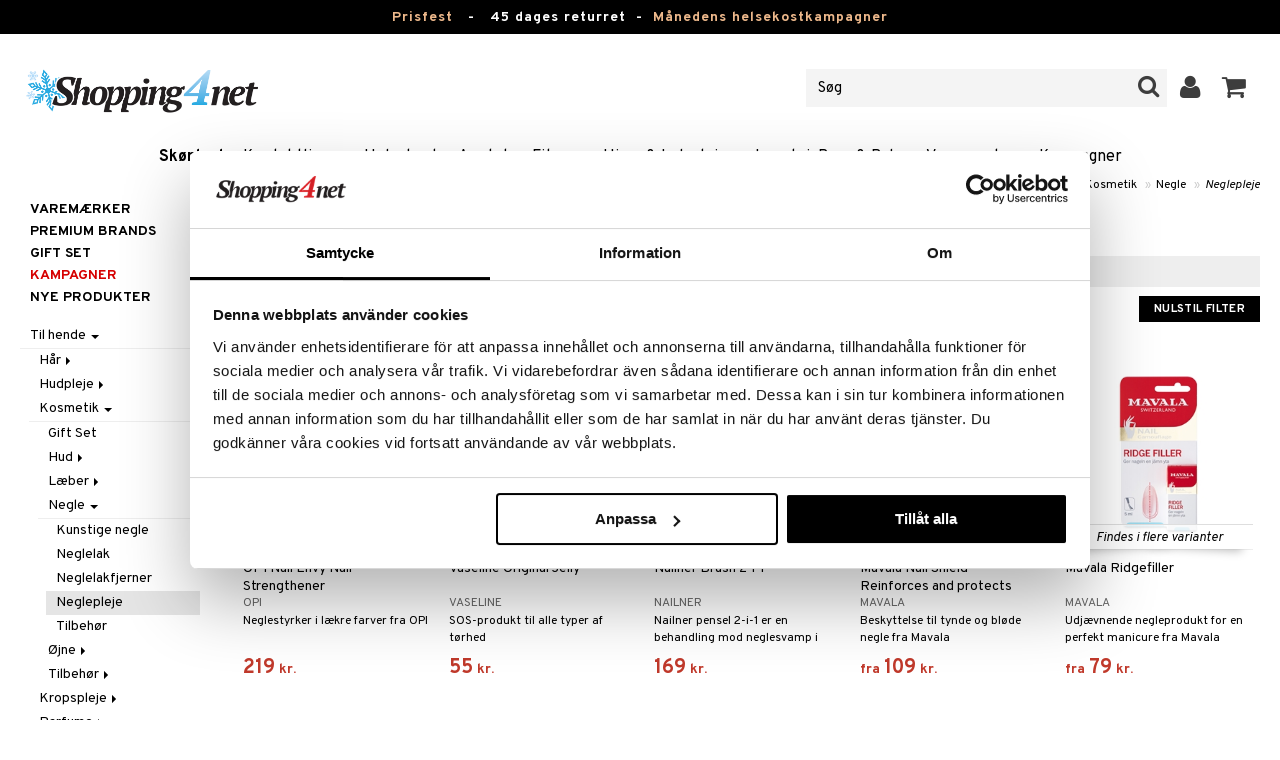

--- FILE ---
content_type: text/html; charset=utf-8
request_url: https://www.shopping4net.dk/Skoenhed/Til-hende/Kosmetik/Negle/Neglepleje.htm
body_size: 24019
content:


<!doctype html>
    <html class="no-js" 
    xmlns:og="http://opengraphprotocol.org/schema/"
    xmlns:fb="http://www.facebook.com/2008/fbml"
    xml:lang="da-DK" lang="da-DK">
    
<head>
	<meta charset="utf-8">
	<meta http-equiv="X-UA-Compatible" content="IE=edge,chrome=1">

	<title>Neglepleje - kosmetik - negle - til hende | Shopping4net</title>

	<meta http-equiv="content-language" content="da-DK" />
    <meta name="keywords" content="parfume, sminke, hudpleje, sk&oslash;nhedsprodukter, kosmetik, neglepleje" />
    <meta name="description" content="Hos Shopping4net finder du et bredt sortiment af sminke, parfume og andre sk&oslash;nhedsprodukter, f.eks. under kosmetik - negle - til hende finder De neglepleje." />
    <meta name="robots" content="index, follow" />
    <meta name="GOOGLEBOT" content="INDEX, FOLLOW" /> 
    <meta name="copyright" content="Copyright &copy;2026 - Shopping4net AB" />
	<meta name="viewport" content="width=device-width, initial-scale=1, maximum-scale=1" />
	
	
    

    <link href="//fonts.googleapis.com/css?family=Overpass:400,400i,600,700" rel="stylesheet" type="text/css">

	<link rel="stylesheet" href="/partner/shopping4net/css/shopping4net.min.css?v=251121100126">
    
    <link rel="shortcut icon" type="image/x-icon" href="/partner/shopping4net/favicon.ico?v=161018123302" />
    <link rel="image_src" type="image/png" href="/Common/Grpx/MainPage/S4n-logo-white-SE.png?v=251215093215" />
    
    <link rel="apple-touch-icon" sizes="144x144" href="/apple-touch-icon-144x144.png" />
    <link rel="apple-touch-icon" sizes="114x114" href="/apple-touch-icon-114x114.png" />
    <link rel="apple-touch-icon" sizes="72x72" href="/apple-touch-icon-72x72.png" />
    <link rel="apple-touch-icon" href="/apple-touch-icon.png" />


    <script type="text/javascript" src="/Common/Script/modernizr-2.6.1-respond-1.1.0.min.js"></script>
    <script type="text/javascript" src="/Common/Script/jquery-1.7.2.min.js"></script>
    <script type="text/javascript" src="/Common/Script/jquery.autocomplete.js"></script>
	<script type="text/javascript" src="/Common/Script/jquery.ba-dotimeout.min.js"></script>
	<script type="text/javascript" src="/Common/Script/jquery.validate.js"></script>
	<script type="text/javascript" src="/Common/Script/fsbase.js?v=230322152156"></script>
    <script type="text/javascript" src="/Common/Script/bootstrap.min.js"></script>

	<script type="text/javascript" src="/partner/shopping4net/script/newsletter.aspx?v=121019113058"></script>
    <link rel="canonical" href="https://www.shopping4net.dk/Skoenhed/Til-hende/Kosmetik/Negle/Neglepleje.htm" />
    
    <script id="Cookiebot" src="https://consent.cookiebot.com/uc.js" data-cbid="73c5e88f-02c7-4bae-a2ed-d6a05870fbd5" data-blockingmode="auto" type="text/javascript"></script>
<script data-cookieconsent="ignore">
    window.dataLayer = window.dataLayer || [];
    function gtag() {
        dataLayer.push(arguments);
    }
    gtag("consent", "default", {
        ad_personalization: "denied",
        ad_storage: "denied",
        ad_user_data: "denied",
        analytics_storage: "denied",
        functionality_storage: "denied",
        personalization_storage: "denied",
        security_storage: "granted",
        wait_for_update: 500,
    });
    gtag("set", "ads_data_redaction", true);
    gtag("set", "url_passthrough", true);
</script>

    
    <script async src="https://www.googletagmanager.com/gtag/js?id=G-9X5KMNCH4N"></script><script> window.dataLayer = window.dataLayer || []; function gtag(){dataLayer.push(arguments);} gtag('js', new Date()); gtag('config', 'G-9X5KMNCH4N'); gtag('config', 'AW-808329735');</script>
    
        
	
    

        
</head>

<body class="country2 division7 C701-6-4-1">
<form name="aspnetForm" method="post" action="/Skoenhed/Til-hende/Kosmetik/Negle/Neglepleje.htm" id="aspnetForm">
<div>
<input type="hidden" name="__EVENTTARGET" id="__EVENTTARGET" value="" />
<input type="hidden" name="__EVENTARGUMENT" id="__EVENTARGUMENT" value="" />
<input type="hidden" name="__LASTFOCUS" id="__LASTFOCUS" value="" />
<input type="hidden" name="__VIEWSTATE" id="__VIEWSTATE" value="/[base64]/UZj/LgGq4VzlkAr+2MqJWTO0=" />
</div>

<script type="text/javascript">
//<![CDATA[
var theForm = document.forms['aspnetForm'];
if (!theForm) {
    theForm = document.aspnetForm;
}
function __doPostBack(eventTarget, eventArgument) {
    if (!theForm.onsubmit || (theForm.onsubmit() != false)) {
        theForm.__EVENTTARGET.value = eventTarget;
        theForm.__EVENTARGUMENT.value = eventArgument;
        theForm.submit();
    }
}
//]]>
</script>


<script src="/WebResource.axd?d=rmmHqdZK_MgWawz9gY1cAlE-O2x_7gb9XJolIbcs5onP-_BJYsj4tlzipTbSFSRqnKQF6G2G5_G8pioNYfxAYrLjn9C7UwRIKpplOIFHRDI1&amp;t=638901845280000000" type="text/javascript"></script>


<script src="/ScriptResource.axd?d=3Dyz2TqXvOBezi6YoyAoi4_JXTK05YnMOT9MqD4ic4zaQEc-CWa4JgGzuWSTd98yIWU7OYKa0JnsIz4QPzmhapX2xqeKyLypq2_02JpSyLItUzhUvMnI_Fk5KAepv1zG_pS6oQAOBLaX-5ck23ByOUxpCl6-7A78cJkl-Di0a1w1&amp;t=32e5dfca" type="text/javascript"></script>
<script src="/ScriptResource.axd?d=MioclifBOHmgyS2D2RDjFgeyJI5VDfmuPje6qztg-XKrh1hNuaPlK8ZBMmx3yq-8llNP4o7ONxYe6CJQO9VdA35MNP3Jm2T7u2qoR4YbafYhR7Ng_Fi3Qj9oLt4ejZa4C1kS5v69XO5821q2Ux1ylC8w4bttF3b9SCO4gF1Z7HVe5MP3y_sA7YJV6XKDtKcK0&amp;t=32e5dfca" type="text/javascript"></script>
<div>

	<input type="hidden" name="__VIEWSTATEGENERATOR" id="__VIEWSTATEGENERATOR" value="3D3CF127" />
	<input type="hidden" name="__EVENTVALIDATION" id="__EVENTVALIDATION" value="/wEdAENY0xbFGojAAWz3VCxS+ry5/EzBZtHTZzXBAEMVYhUUMZzBdK+F7Cjij1d0rgPaCZSEh6+ViIJmFtry+Q6JEQSiKR8xIzKnknOMKgwoiyzSxD1cs93/q1nh7Mz2L9oqG6vayPPmdBBBvIEWkySyQ0RJrUZ6OCtRp8NPKWm9wkxsLe1IlOD1SpshdS1y8pOrHmdohsqrb06a4VNX5/4iBVsa6bhj8mLr671V/4xhkuDcv1Wq6FCVyYNbJFOeaLr3+CYGojrjspYtXcTeLiSpqqCcBfGXsUwAEsMVs2NzAgGLnfBiBbnhb0uRFumdaYPj+kfcxD2gZ4VoLot+ELyK/U8aoyJBhdmTOKAPGE8blHqj7Z9WZNiFIjqUcAU9ddWYYlGLu0KzenkbcLUWF9noEMC2vAK7q9z30SV7tn0uI9wfmnIH4K1kwPWBlFy7DsuIUnPVtXlfWMYV9sRGgLOWIs32D2icId/IoZrSjj5BELP4UnhLGa4t7atYWMCtB8ro3AXtbYvD2Ic6xWV0GD35duLs7F3pXkdPv9orWY1KmrCogZPXGn/s3YwijgDR5P61U5d9+BAekNN3GrKVoYP0o+FxBKVzGBBHVUCkFeYUfYFzYP8VnERo2wBg0HQzJRgMqhbP5r353wxlnBQ+nU3sCI3CAfj493ycBjK/[base64]/kDjVJSJYnkX4NmH+kXYKExJaI0Tym38AiyJH/GAdg5yScr/i3IPQk/NKJ62YsTjlENyLYy3da35BEHKd9TMBItRG+Nx3J3cUPyEkU1JJWGzjuEOO9ggmsXKw6oN1NrU5h90d7bUiLRWW3/gw1o4jmVF0EO0HU1IE8geh0HAnrRcZxieT6Qd/yrOyqoh8pZzRCHTaGagbfIGSav2BgzknchfW3jWusFmaZAN15zQ+3/WEO3mXNNXLaT72hnoUOP+KLUPCJHSC5MjDR6rXjlMllUKPOTTkwY/hNb54rfcyJRvBzuL4sYTdv9DgKbt5ilHltpsTxDKn43YVUGvQ+l1h2sNecid2UxTG4maORFQVVTaWNA8OcQbyCb4n2ZmrD881g7fzR91CFumOS4YmD6LbKWJ8iR2h0r4QJxIK1dchPBtzE490xxQhD7CHNc+xB9SdNqYRf0+QBjbN1KkYLiyljR5HjYgNN+82yym46w/PjTYO1GB8gE9OmMiIox/pmClJzZ/Sq7PkrUSSbeaJP99WBLlmwLKjhXvT0jnDRCPDk6B4S5FIysfZnta/8DoeTKAPBUQLpOj8YhwiLc=" />
</div>
    
                         

    <script type="text/javascript">
//<![CDATA[
Sys.WebForms.PageRequestManager._initialize('ctl00$ScriptManager1', 'aspnetForm', ['tctl00$upnlSiteNav','','tctl00$SimpleCart$upnlSimpleCart','','tctl00$upnlSendPassword',''], [], [], 90, 'ctl00');
//]]>
</script>


    <div id="outer-wrap">
    <div id="inner-wrap">
    
    <div id="ctl00_upnlSiteNav">
	
            <nav id="site-nav" class="navbar navbar-inverse">
                <div class="top-border"><a href="/Tilbud.htm?KID=24329" style="color:#EDB88B;">Prisfest</a>&nbsp;&nbsp;&nbsp;-&nbsp;&nbsp;&nbsp;<span class="top-border-extra1">45 dages returret&nbsp;&nbsp;-&nbsp;&nbsp;</span><a href="/Helsekost/Tilbud.htm" style="color:#EDB88B;">Månedens helsekostkampagner</a></div>
                <div class="navbar-inner">
                    <div class="container-fluid">

                            
                            <a class="btn btn-menu" data-toggle="nav" title="Menu">
                                <i class="icon-reorder icon-light"></i>
                            </a>
                        
                    
                        <a class="brand" href="https://www.shopping4net.dk"><img id="logo" src="/Common/Grpx/MainPage/S4n-logo-white-SE.png?v=251215093215" alt="Shopping4net" /></a>
                        
                        <div id="site-nav-controls">
                        
                            
                            <div id="cart-button" class="pull-right">
                                <a href="#cart" class="btn btn-cart" role="button" data-toggle="modal" title="Kundevognen"><i class="icon-shopping-cart"></i> <span class="btn-label">Kundevognen</span></a>
                            </div>
                            
                            
                            <div id="login-button" class="pull-right">
                                
                                
                                    <a href="https://www.shopping4net.dk/Log-ind.htm" class="btn" title="Log ind">
                                        <i class="icon-user icon-light"></i>
                                    </a>
                                
                            </div>
                            
                            
                            <div id="search-container">
                                <div id="search-button" class="pull-right">
                                    <a href="#search-form" class="btn btn-search" data-toggle="search">
                                        <i class="icon-search"></i>
                                    </a>
                                </div>    
                                <div id="search-form" class="navbar-form pull-right">
                                    

<script type="text/javascript">
$(document).ready(function() { 
    // SIMPLESEARCH
    $("#search-form input[type='text']").focus(function() { this.select(); });
    //$("#search label").inFieldLabels({ fadeOpacity: 0.1 });
    $("#search-form input[type='text']").autocomplete("/SimpleSearchHandler.ashx", {
        selectFirst: false,
        minChars: 3,
        scrollHeight: 500,
        width: 322,
        max: 0,
        matchContains: true,
        cacheLength: 10,
        extraParams: { country: 2, partner: 1 },
        formatItem: function(data, i, n, value) {
            //make the suggestion look nice
            return "<div class=\"division" + value.split("::")[2] + "\"><img src=\"" + value.split("::")[3] + "\" /> " + value.split("::")[0] + "</div>";
        },
        formatResult: function(data, value) {
            //only show the suggestions and not the URLs in the list
            return value.split("::")[0];
        }
    }).result(function(event, data, formatted) {
        //redirect to the URL in the string
        var pieces = formatted.split("::");
        window.location.href = pieces[1];
    });
});
</script>

<div id="ctl00_searchUC_pnlSimpleSearch" class="input-append site-nav-search" onkeypress="javascript:return WebForm_FireDefaultButton(event, &#39;ctl00_searchUC_btnSimpleSearch&#39;)">
		
    <input name="ctl00$searchUC$tbSimpleSearch" type="text" id="ctl00_searchUC_tbSimpleSearch" placeholder="Søg" /><a id="ctl00_searchUC_btnSimpleSearch" class="btn" UseSubmitBehavior="false" href="javascript:__doPostBack(&#39;ctl00$searchUC$btnSimpleSearch&#39;,&#39;&#39;)"><i class="icon-search"></i></a>

	</div>

                                </div>
                            </div>
                            
                        </div>



                    </div>
                </div>
                
                <div class="navbar-divisions">
                    <div class="container-fluid">
                        <a href="#" class="hidden-desktop divisions-toggle" data-toggle="divisions">
                            <strong>Skønhed</strong>
                            <i class="icon-chevron-down"></i>
                            <i class="icon-chevron-up"></i>
                        </a>
                        <ul class="division-list">
                            <li id="shopsmenu7" class="active"><a title="Parfume, hudpleje & sminke " href="https://www.shopping4net.dk/Skoenhed.htm">Skønhed
</a></li><li id="shopsmenu1"><a title="Kontaktlinser og linser " href="https://www.shopping4net.dk/Kontaktlinser.htm">Kontaktlinser
</a></li><li id="shopsmenu5"><a title="Helsekost, naturlægemidler og slankeprodukter " href="https://www.shopping4net.dk/Helsekost.htm">Helsekost
</a></li><li id="shopsmenu10"><a title="Apotek " href="https://www.shopping4net.dk/Apotek.htm">Apotek
</a></li><li id="shopsmenu4"><a title="Kosttilskud, protein og fitness " href="https://www.shopping4net.dk/Fitness.htm">Fitness
</a></li><li id="shopsmenu11"><a title="Hjem & Indretning " href="https://www.shopping4net.dk/Hjem.htm">Hjem & Indretning
</a></li><li id="shopsmenu8"><a title="Legetøj, spil og babytilbehør " href="https://www.shopping4net.dk/Legetoej.htm">Legetøj, Barn & Baby
</a></li><li id="shopsmenu3"><a title="Blækpatroner og toner " href="https://www.shopping4net.dk/Printertilbehoer.htm">Printertilbehør
</a></li><li id="shopsmenubrand"><a title="Vis alle varemærker" href="https://www.shopping4net.dk/Varemaerker.htm">Varemærker</a></li><li id="shopsmenucampaign"><a title="Vis alle kampagner" href="https://www.shopping4net.dk/Tilbud.htm">Kampagner</a></li>
                        </ul>
                    </div>
                </div>

                
            </nav>
            
        
</div>

    
    

        
    <div id="page" class="container-fluid">
        
        
    
     

    <nav id="breadcrumbs">
        

<ul class="breadcrumb">
    <li><a href="https://www.shopping4net.dk" title="Shopping4net.dk | Kontaktlinser blækpatroner linser parfume sminke">Shopping4net</a> <span class="divider">&raquo;</span></li><li><a href="https://www.shopping4net.dk/Skoenhed.htm" title="sminke, parfume, hudpleje, sk&#248;nhedsprodukter, kosmetik">Sk&#248;nhed</a> <span class="divider">&raquo;</span></li><li><a href="https://www.shopping4net.dk/Skoenhed.htm" title="Sk&#248;nhed, Til hende">Til hende</a> <span class="divider">&raquo;</span></li><li><a href="https://www.shopping4net.dk/Skoenhed.htm" title="Sk&#248;nhed, Til hende, Kosmetik">Kosmetik</a> <span class="divider">&raquo;</span></li><li><a href="https://www.shopping4net.dk/Skoenhed.htm" title="Sk&#248;nhed, Til hende, Kosmetik, Negle">Negle</a> <span class="divider">&raquo;</span></li><li class="active"><a href="https://www.shopping4net.dk/Skoenhed/Til-hende/Kosmetik/Negle/Neglepleje.htm" title="Sk&#248;nhed, Til hende, Kosmetik, Negle, Neglepleje">Neglepleje</a></li>
</ul>
    </nav>

    <div class="row-fluid">

        <div id="main-content" class="span10 pull-right">

            
            
            <div class="row-fluid">
            
                <div class="span6 list-heading">
                    <h2 style="margin: 0;">Neglepleje</h2>
                </div>
            </div>

            <div id="ctl00_cphMain_pnlMainContent" class="product-list-container">
	
                <div id="ctl00_cphMain_pnlFilterSorting">
		
                    <div style="text-align:center">
                        <h2>Sortér eller filtrér så du nemt finder din favorit:</h2>
                    </div>
                    <div class="list-controls clearfix">
                        <select name="ctl00$cphMain$ddlDivisionFilter" onchange="javascript:setTimeout(&#39;__doPostBack(\&#39;ctl00$cphMain$ddlDivisionFilter\&#39;,\&#39;\&#39;)&#39;, 0)" id="ctl00_cphMain_ddlDivisionFilter">
			<option selected="selected" value="0">Vis alle (Afdeling)</option>
			<option value="7">Sk&#248;nhed</option>
			<option value="10">Apotek</option>

		</select>
                        <select name="ctl00$cphMain$ddlBrandFilter" onchange="javascript:setTimeout(&#39;__doPostBack(\&#39;ctl00$cphMain$ddlBrandFilter\&#39;,\&#39;\&#39;)&#39;, 0)" id="ctl00_cphMain_ddlBrandFilter">
			<option selected="selected" value="">Vis alle (Varem&#230;rke)</option>
			<option value="8P">Ida Warg</option>
			<option value="0S">IsaDora</option>
			<option value="WA">Mavala</option>
			<option value="NJ">Nailner </option>
			<option value="0O">OPI</option>
			<option value="25">Seche</option>
			<option value="VV">Vaseline</option>

		</select>
                        
                        <select name="ctl00$cphMain$ddlSorting" onchange="javascript:setTimeout(&#39;__doPostBack(\&#39;ctl00$cphMain$ddlSorting\&#39;,\&#39;\&#39;)&#39;, 0)" id="ctl00_cphMain_ddlSorting">
			<option value="6">Kampagne</option>
			<option value="0">Navn (A-&#197;)</option>
			<option value="1">Navn (&#197;-A)</option>
			<option selected="selected" value="5">Sorter efter: Popularitet</option>
			<option value="3">Pris (h&#248;jeste f&#248;rst)</option>
			<option value="2">Pris (laveste f&#248;rst)</option>
			<option value="4">Senest indkomne</option>
			<option value="8">Varem&#230;rke</option>

		</select>
                        <a href="https://www.shopping4net.dk/Skoenhed/Til-hende/Kosmetik/Negle/Neglepleje.htm" id="ctl00_cphMain_aResetFilter" class="btn btn-primary pull-right">Nulstil filter</a>
                    </div>
                
	</div>
            
                
                
                        
                        
                        
                            <ul class="product-list thumbnails">
                        
                            <li id="ctl00_cphMain_rptProductList_ctl00_liProductList" class="product span2 item0">
                                

<div style="position: absolute;">

</div>

<a href="https://www.shopping4net.dk/Skoenhed/Til-hende/Kosmetik/Negle/Neglepleje/OPI-Nail-Envy-Nail-Strengthener.htm" id="ctl00_cphMain_rptProductList_ctl00_product_list_item_aProduct" class="thumbnail">
    <div class="image-container">
        
        <img src="/Common/PCCs/Products/Grpx/C4Net/Img-COP77-0O-15-ALN-XX-small.jpg" id="ctl00_cphMain_rptProductList_ctl00_product_list_item_imgProduct" class="product-image" alt="OPI Nail Envy Nail Strengthener" />
        <span id="ctl00_cphMain_rptProductList_ctl00_product_list_item_spanVariants" class="variants" title="Findes i flere varianter">Findes i flere varianter</span>
    </div>
    
    <p class="caption">
        <strong class="name2l">OPI Nail Envy Nail Strengthener</strong><br />
        <span class="manufacturer">OPI</span>
        <small class="desc">Neglestyrker i l&aelig;kre farver fra OPI</small>
    </p>
    
    

<span class="prices">
    <span class="price"><strong><span class="amount">219</span> <span class="currency">kr.</span></strong></span>
    
    <span class="price-rec"></span>
    
    
</span>

    
    <input type="hidden" name="ctl00$cphMain$rptProductList$ctl00$product_list_item$hdnArticleID" id="ctl00_cphMain_rptProductList_ctl00_product_list_item_hdnArticleID" />
    
    
    
    
</a>
                            </li>
                        
                        
                        
                        
                            <li id="ctl00_cphMain_rptProductList_ctl01_liProductList" class="product span2 item1">
                                

<div style="position: absolute;">

</div>

<a href="https://www.shopping4net.dk/Skoenhed/Til-hende/Kosmetik/Laeber/Laebepomade/Vaseline-Original-Jelly.htm" id="ctl00_cphMain_rptProductList_ctl01_product_list_item_aProduct" class="thumbnail">
    <div class="image-container">
        
        <img src="/Common/PCCs/Products/Grpx/C4Net/Img-CVK05-VV-100-XX-XX-small.jpg" id="ctl00_cphMain_rptProductList_ctl01_product_list_item_imgProduct" class="product-image" alt="Vaseline Original Jelly" />
        
    </div>
    
    <p class="caption">
        <strong class="name2l">Vaseline Original Jelly</strong><br />
        <span class="manufacturer">Vaseline</span>
        <small class="desc">SOS-produkt til alle typer af t&oslash;rhed</small>
    </p>
    
    

<span class="prices">
    <span class="price"><strong><span class="amount">55</span> <span class="currency">kr.</span></strong></span>
    
    <span class="price-rec"></span>
    
    
</span>

    
    <input type="hidden" name="ctl00$cphMain$rptProductList$ctl01$product_list_item$hdnArticleID" id="ctl00_cphMain_rptProductList_ctl01_product_list_item_hdnArticleID" />
    
    
    
    
</a>
                            </li>
                        
                        
                        
                        
                            <li id="ctl00_cphMain_rptProductList_ctl02_liProductList" class="product span2 item2">
                                

<div style="position: absolute;">

</div>

<a href="https://www.shopping4net.dk/Apotek/Haender-Foedder/Haandpleje/Negle/Nailner-Brush-2-i-1.htm" id="ctl00_cphMain_rptProductList_ctl02_product_list_item_aProduct" class="thumbnail">
    <div class="image-container">
        
        <img src="/Common/PCCs/Products/Grpx/A4Net/Img-ABOB3-NJ-1-small.jpg" id="ctl00_cphMain_rptProductList_ctl02_product_list_item_imgProduct" class="product-image" alt="Nailner Brush 2-i-1" />
        
    </div>
    
    <p class="caption">
        <strong class="name2l">Nailner Brush 2-i-1</strong><br />
        <span class="manufacturer">Nailner </span>
        <small class="desc">Nailner pensel 2-i-1 er en behandling mod neglesvamp i form af en neglelak. </small>
    </p>
    
    

<span class="prices">
    <span class="price"><strong><span class="amount">169</span> <span class="currency">kr.</span></strong></span>
    
    <span class="price-rec"></span>
    
    
</span>

    
    <input type="hidden" name="ctl00$cphMain$rptProductList$ctl02$product_list_item$hdnArticleID" id="ctl00_cphMain_rptProductList_ctl02_product_list_item_hdnArticleID" />
    
    
    
    
</a>
                            </li>
                        
                        
                        
                        
                            <li id="ctl00_cphMain_rptProductList_ctl03_liProductList" class="product span2 item3">
                                

<div style="position: absolute;">

</div>

<a href="https://www.shopping4net.dk/Skoenhed/Til-hende/Kosmetik/Negle/Neglepleje/Mavala-Nail-Shield-Reinforces-and-protects.htm" id="ctl00_cphMain_rptProductList_ctl03_product_list_item_aProduct" class="thumbnail">
    <div class="image-container">
        
        <img src="/Common/PCCs/Products/Grpx/C4Net/Img-CMAV-WA-2x5-XX-XX-small.jpg" id="ctl00_cphMain_rptProductList_ctl03_product_list_item_imgProduct" class="product-image" alt="Mavala Nail Shield - Reinforces and protects" />
        <span id="ctl00_cphMain_rptProductList_ctl03_product_list_item_spanVariants" class="variants" title="Findes i flere varianter">Findes i flere varianter</span>
    </div>
    
    <p class="caption">
        <strong class="name2l">Mavala Nail Shield - Reinforces and protects</strong><br />
        <span class="manufacturer">Mavala</span>
        <small class="desc">Beskyttelse til tynde og bl&oslash;de negle fra Mavala</small>
    </p>
    
    

<span class="prices">
    <span class="price"><strong>fra <span class="amount">109</span> <span class="currency">kr.</span></strong></span>
    
    <span class="price-rec"></span>
    
    
</span>

    
    <input type="hidden" name="ctl00$cphMain$rptProductList$ctl03$product_list_item$hdnArticleID" id="ctl00_cphMain_rptProductList_ctl03_product_list_item_hdnArticleID" />
    
    
    
    
</a>
                            </li>
                        
                        
                        
                        
                            <li id="ctl00_cphMain_rptProductList_ctl04_liProductList" class="product span2 item4">
                                

<div style="position: absolute;">

</div>

<a href="https://www.shopping4net.dk/Skoenhed/Til-hende/Kosmetik/Negle/Neglelak/Ridgefiller.htm" id="ctl00_cphMain_rptProductList_ctl04_product_list_item_aProduct" class="thumbnail">
    <div class="image-container">
        
        <img src="/Common/PCCs/Products/Grpx/C4Net/Img-CMAV6-WA-5-XX-XX-small.jpg" id="ctl00_cphMain_rptProductList_ctl04_product_list_item_imgProduct" class="product-image" alt="Mavala Ridgefiller" />
        <span id="ctl00_cphMain_rptProductList_ctl04_product_list_item_spanVariants" class="variants" title="Findes i flere varianter">Findes i flere varianter</span>
    </div>
    
    <p class="caption">
        <strong class="name2l">Mavala Ridgefiller</strong><br />
        <span class="manufacturer">Mavala</span>
        <small class="desc">Udj&aelig;vnende negleprodukt for en perfekt manicure fra Mavala</small>
    </p>
    
    

<span class="prices">
    <span class="price"><strong>fra <span class="amount">79</span> <span class="currency">kr.</span></strong></span>
    
    <span class="price-rec"></span>
    
    
</span>

    
    <input type="hidden" name="ctl00$cphMain$rptProductList$ctl04$product_list_item$hdnArticleID" id="ctl00_cphMain_rptProductList_ctl04_product_list_item_hdnArticleID" />
    
    
    
    
</a>
                            </li>
                        
                        
                        
                        
                            <li id="ctl00_cphMain_rptProductList_ctl05_liProductList" class="first product span2 item5">
                                

<div style="position: absolute;">

</div>

<a href="https://www.shopping4net.dk/Skoenhed/Til-hende/Kosmetik/Negle/Neglepleje/Cuticle-Oil.htm" id="ctl00_cphMain_rptProductList_ctl05_product_list_item_aProduct" class="thumbnail">
    <div class="image-container">
        
        <img src="/Common/PCCs/Products/Grpx/C4Net/Img-CMAV7-WA-5-XX-XX-small.jpg" id="ctl00_cphMain_rptProductList_ctl05_product_list_item_imgProduct" class="product-image" alt="Mavala Cuticle Oil" />
        <span id="ctl00_cphMain_rptProductList_ctl05_product_list_item_spanVariants" class="variants" title="Findes i flere varianter">Findes i flere varianter</span>
    </div>
    
    <p class="caption">
        <strong class="name2l">Mavala Cuticle Oil</strong><br />
        <span class="manufacturer">Mavala</span>
        <small class="desc">Letflydende negleb&aring;ndsolie fra Mavala</small>
    </p>
    
    

<span class="prices">
    <span class="price"><strong>fra <span class="amount">65</span> <span class="currency">kr.</span></strong></span>
    
    <span class="price-rec"></span>
    
    
</span>

    
    <input type="hidden" name="ctl00$cphMain$rptProductList$ctl05$product_list_item$hdnArticleID" id="ctl00_cphMain_rptProductList_ctl05_product_list_item_hdnArticleID" />
    
    
    
    
</a>
                            </li>
                        
                        
                        
                        
                            <li id="ctl00_cphMain_rptProductList_ctl06_liProductList" class="product span2 item6">
                                

<div style="position: absolute;">

</div>

<a href="https://www.shopping4net.dk/Skoenhed/Til-hende/Kosmetik/Negle/Neglepleje/Mavala-ScientifiqueK.htm" id="ctl00_cphMain_rptProductList_ctl06_product_list_item_aProduct" class="thumbnail">
    <div class="image-container">
        
        <img src="/Common/PCCs/Products/Grpx/C4Net/Img-CMAVH-WA-2-XX-XX-small.jpg" id="ctl00_cphMain_rptProductList_ctl06_product_list_item_imgProduct" class="product-image" alt="Mavala Scientifique K+" />
        <span id="ctl00_cphMain_rptProductList_ctl06_product_list_item_spanVariants" class="variants" title="Findes i flere varianter">Findes i flere varianter</span>
    </div>
    
    <p class="caption">
        <strong class="name2l">Mavala Scientifique K+</strong><br />
        <span class="manufacturer">Mavala</span>
        <small class="desc">Negleforst&aelig;rker til bl&oslash;de negle som let kn&aelig;kker eller deler sig fra Mavala</small>
    </p>
    
    

<span class="prices">
    <span class="price"><strong>fra <span class="amount">85</span> <span class="currency">kr.</span></strong></span>
    
    <span class="price-rec"></span>
    
    
</span>

    
    <input type="hidden" name="ctl00$cphMain$rptProductList$ctl06$product_list_item$hdnArticleID" id="ctl00_cphMain_rptProductList_ctl06_product_list_item_hdnArticleID" />
    
    
    
    
</a>
                            </li>
                        
                        
                        
                        
                            <li id="ctl00_cphMain_rptProductList_ctl07_liProductList" class="product span2 item7">
                                

<div style="position: absolute;">

</div>

<a href="https://www.shopping4net.dk/Skoenhed/Til-hende/Kosmetik/Negle/Neglepleje/Mavala-Cuticle-Remover.htm" id="ctl00_cphMain_rptProductList_ctl07_product_list_item_aProduct" class="thumbnail">
    <div class="image-container">
        
        <img src="/Common/PCCs/Products/Grpx/C4Net/Img-CMAVO-WA-5-XX-XX-small.jpg" id="ctl00_cphMain_rptProductList_ctl07_product_list_item_imgProduct" class="product-image" alt="Mavala Cuticle Remover" />
        <span id="ctl00_cphMain_rptProductList_ctl07_product_list_item_spanVariants" class="variants" title="Findes i flere varianter">Findes i flere varianter</span>
    </div>
    
    <p class="caption">
        <strong class="name2l">Mavala Cuticle Remover</strong><br />
        <span class="manufacturer">Mavala</span>
        <small class="desc">Negleb&aring;ndsremover fra Mavala</small>
    </p>
    
    

<span class="prices">
    <span class="price"><strong>fra <span class="amount">79</span> <span class="currency">kr.</span></strong></span>
    
    <span class="price-rec"></span>
    
    
</span>

    
    <input type="hidden" name="ctl00$cphMain$rptProductList$ctl07$product_list_item$hdnArticleID" id="ctl00_cphMain_rptProductList_ctl07_product_list_item_hdnArticleID" />
    
    
    
    
</a>
                            </li>
                        
                        
                        
                        
                            <li id="ctl00_cphMain_rptProductList_ctl08_liProductList" class="product span2 item8">
                                

<div style="position: absolute;">

</div>

<a href="https://www.shopping4net.dk/Apotek/Haender-Foedder/Haandpleje/Negle/Nailner-Pen-2-i-1.htm" id="ctl00_cphMain_rptProductList_ctl08_product_list_item_aProduct" class="thumbnail">
    <div class="image-container">
        
        <img src="/Common/PCCs/Products/Grpx/A4Net/Img-ABOB4-NJ-1-small.jpg" id="ctl00_cphMain_rptProductList_ctl08_product_list_item_imgProduct" class="product-image" alt="Nailner Pen 2-i-1" />
        
    </div>
    
    <p class="caption">
        <strong class="name2l">Nailner Pen 2-i-1</strong><br />
        <span class="manufacturer">Nailner </span>
        <small class="desc">Nailner pen behandler mod neglesvamp og g&oslash;r neglen lysere. </small>
    </p>
    
    

<span class="prices">
    <span class="price"><strong><span class="amount">219</span> <span class="currency">kr.</span></strong></span>
    
    <span class="price-rec"></span>
    
    
</span>

    
    <input type="hidden" name="ctl00$cphMain$rptProductList$ctl08$product_list_item$hdnArticleID" id="ctl00_cphMain_rptProductList_ctl08_product_list_item_hdnArticleID" />
    
    
    
    
</a>
                            </li>
                        
                        
                        
                        
                            <li id="ctl00_cphMain_rptProductList_ctl09_liProductList" class="product span2 item9">
                                

<div style="position: absolute;">

</div>

<a href="https://www.shopping4net.dk/Apotek/Haender-Foedder/Haandpleje/Negle/Nailner-Breathable-Nail-Polish.htm" id="ctl00_cphMain_rptProductList_ctl09_product_list_item_aProduct" class="thumbnail">
    <div class="image-container">
        
        <img src="/Common/PCCs/Products/Grpx/A4Net/Img-ABOB5-NJ-8-XX-NU-small.jpg" id="ctl00_cphMain_rptProductList_ctl09_product_list_item_imgProduct" class="product-image" alt="Nailner Breathable Nail Polish" />
        
    </div>
    
    <p class="caption">
        <strong class="name2l">Nailner Breathable Nail Polish</strong><br />
        <span class="manufacturer">Nailner </span>
        <small class="desc">Sk&aring;nsom neglelak, der &aring;nder, s&aring; neglene kan blive sunde fra neglesvamp.</small>
    </p>
    
    

<span class="prices">
    <span class="price"><strong><span class="amount">69</span> <span class="currency">kr.</span></strong></span>
    
    <span class="price-rec"></span>
    
    
</span>

    
    <input type="hidden" name="ctl00$cphMain$rptProductList$ctl09$product_list_item$hdnArticleID" id="ctl00_cphMain_rptProductList_ctl09_product_list_item_hdnArticleID" />
    
    
    
    
</a>
                            </li>
                        
                        
                        
                        
                            <li id="ctl00_cphMain_rptProductList_ctl10_liProductList" class="first product span2 item10">
                                

<div style="position: absolute;">

</div>

<a href="https://www.shopping4net.dk/Apotek/Haender-Foedder/Haandpleje/Negle/Nailner-Active-Cover.htm" id="ctl00_cphMain_rptProductList_ctl10_product_list_item_aProduct" class="thumbnail">
    <div class="image-container">
        
        <img src="/Common/PCCs/Products/Grpx/A4Net/Img-ANAC0-NJ-30-XX-NAW-small.jpg" id="ctl00_cphMain_rptProductList_ctl10_product_list_item_imgProduct" class="product-image" alt="Nailner Active Cover" />
        
    </div>
    
    <p class="caption">
        <strong class="name2l">Nailner Active Cover</strong><br />
        <span class="manufacturer">Nailner </span>
        <small class="desc">Neglesvamp behandling med behandling og neglelak i en og samme flaske. </small>
    </p>
    
    

<span class="prices">
    <span class="price"><strong><span class="amount">239</span> <span class="currency">kr.</span></strong></span>
    
    <span class="price-rec"></span>
    
    
</span>

    
    <input type="hidden" name="ctl00$cphMain$rptProductList$ctl10$product_list_item$hdnArticleID" id="ctl00_cphMain_rptProductList_ctl10_product_list_item_hdnArticleID" />
    
    
    
    
</a>
                            </li>
                        
                        
                        
                        
                            <li id="ctl00_cphMain_rptProductList_ctl11_liProductList" class="product span2 item11">
                                

<div style="position: absolute;">

</div>

<a href="https://www.shopping4net.dk/Skoenhed/Til-hende/Kosmetik/Negle/Neglelak/CNC-Nail-Repair.htm" id="ctl00_cphMain_rptProductList_ctl11_product_list_item_aProduct" class="thumbnail">
    <div class="image-container">
        
        <img src="/Common/PCCs/Products/Grpx/C4Net/Img-CCNC1-UW-12-XX-XX-small.jpg" id="ctl00_cphMain_rptProductList_ctl11_product_list_item_imgProduct" class="product-image" alt="CNC Nail Repair" />
        
    </div>
    
    <p class="caption">
        <strong class="name2l">CNC Nail Repair</strong><br />
        <span class="manufacturer">CNC</span>
        <small class="desc">Negleforst&aelig;rker fra CNC</small>
    </p>
    
    

<span class="prices">
    <span class="price"><strong><span class="amount">99</span> <span class="currency">kr.</span></strong></span>
    
    <span class="price-rec"></span>
    
    
</span>

    
    <input type="hidden" name="ctl00$cphMain$rptProductList$ctl11$product_list_item$hdnArticleID" id="ctl00_cphMain_rptProductList_ctl11_product_list_item_hdnArticleID" />
    
    
    
    
</a>
                            </li>
                        
                        
                        
                        
                            <li id="ctl00_cphMain_rptProductList_ctl12_liProductList" class="product span2 item12">
                                

<div style="position: absolute;">

</div>

<a href="https://www.shopping4net.dk/Skoenhed/Til-hende/Kosmetik/Negle/Neglepleje/IsaDora-Second-Nail-Hardener-Nail-Shield.htm" id="ctl00_cphMain_rptProductList_ctl12_product_list_item_aProduct" class="thumbnail">
    <div class="image-container">
        
        <img src="/Common/PCCs/Products/Grpx/C4Net/Img-CI044-0S-5-003-XX-small.jpg" id="ctl00_cphMain_rptProductList_ctl12_product_list_item_imgProduct" class="product-image" alt="IsaDora Second Nail Hardener &amp; Nail Shield" />
        
    </div>
    
    <p class="caption">
        <strong class="name2l">IsaDora Second Nail Hardener & Nail Shield</strong><br />
        <span class="manufacturer">IsaDora</span>
        <small class="desc">En negleforst&aelig;rker med let farve som opbygger fylde, udglatter og beskytter i &eacute;t penselstr&oslash;g</small>
    </p>
    
    
    <span class="watch">Overvåg</span>
    <input type="hidden" name="ctl00$cphMain$rptProductList$ctl12$product_list_item$hdnArticleID" id="ctl00_cphMain_rptProductList_ctl12_product_list_item_hdnArticleID" />
    
    <div id="ctl00_cphMain_rptProductList_ctl12_product_list_item_divEmblemBubble" class="rotated campaign bubble"><small>Kampagne</small></div>
    
    
</a>
                            </li>
                        
                        
                        
                        
                            <li id="ctl00_cphMain_rptProductList_ctl13_liProductList" class="product span2 item13">
                                

<div style="position: absolute;">

</div>

<a href="https://www.shopping4net.dk/Skoenhed/Til-hende/Kosmetik/Negle/Neglelak/IsaDora-Nail-Wonder-3-in-1-Nail-Polish.htm" id="ctl00_cphMain_rptProductList_ctl13_product_list_item_aProduct" class="thumbnail">
    <div class="image-container">
        
        <img src="/Common/PCCs/Products/Grpx/C4Net/Img-CI045-0S-5-XX-XX-small.jpg" id="ctl00_cphMain_rptProductList_ctl13_product_list_item_imgProduct" class="product-image" alt="IsaDora Nail Wonder 3 in 1 Nail Polish" />
        
    </div>
    
    <p class="caption">
        <strong class="name2l">IsaDora Nail Wonder 3 in 1 Nail Polish</strong><br />
        <span class="manufacturer">IsaDora</span>
        <small class="desc">Alt i &eacute;t: underlak, overlak og en glansfuld neglelak med et langvarigt resultat</small>
    </p>
    
    
    <span class="watch">Overvåg</span>
    <input type="hidden" name="ctl00$cphMain$rptProductList$ctl13$product_list_item$hdnArticleID" id="ctl00_cphMain_rptProductList_ctl13_product_list_item_hdnArticleID" />
    
    <div id="ctl00_cphMain_rptProductList_ctl13_product_list_item_divEmblemBubble" class="rotated campaign bubble"><small>Kampagne</small></div>
    
    
</a>
                            </li>
                        
                        
                        
                        
                            <li id="ctl00_cphMain_rptProductList_ctl14_liProductList" class="product span2 item14">
                                

<div style="position: absolute;">

</div>

<a href="https://www.shopping4net.dk/Skoenhed/Til-hende/Kosmetik/Negle/Neglelak/IsaDora-Bright-Base-Nail-Whitener.htm" id="ctl00_cphMain_rptProductList_ctl14_product_list_item_aProduct" class="thumbnail">
    <div class="image-container">
        
        <img src="/Common/PCCs/Products/Grpx/C4Net/Img-CI047-0S-5-XX-XX-small.jpg" id="ctl00_cphMain_rptProductList_ctl14_product_list_item_imgProduct" class="product-image" alt="IsaDora The Bright Base Nail Whitener" />
        
    </div>
    
    <p class="caption">
        <strong class="name2l">IsaDora The Bright Base Nail Whitener</strong><br />
        <span class="manufacturer">IsaDora</span>
        <small class="desc">Oplysende og glansfuld neglepleje for sundere og optisk hvidere negle</small>
    </p>
    
    
    <span class="watch">Overvåg</span>
    <input type="hidden" name="ctl00$cphMain$rptProductList$ctl14$product_list_item$hdnArticleID" id="ctl00_cphMain_rptProductList_ctl14_product_list_item_hdnArticleID" />
    
    <div id="ctl00_cphMain_rptProductList_ctl14_product_list_item_divEmblemBubble" class="rotated campaign bubble"><small>Kampagne</small></div>
    
    
</a>
                            </li>
                        
                        
                        
                        
                            <li id="ctl00_cphMain_rptProductList_ctl15_liProductList" class="first product span2 item15">
                                

<div style="position: absolute;">

</div>

<a href="https://www.shopping4net.dk/Skoenhed/Til-hende/Kosmetik/Negle/Neglepleje/IsaDora-The-Kickstarter-Nail-Serum-Primer-Coat.htm" id="ctl00_cphMain_rptProductList_ctl15_product_list_item_aProduct" class="thumbnail">
    <div class="image-container">
        
        <img src="/Common/PCCs/Products/Grpx/C4Net/Img-CI123-0S-5-XX-XX-small.jpg" id="ctl00_cphMain_rptProductList_ctl15_product_list_item_imgProduct" class="product-image" alt="IsaDora The Kickstarter Nail Serum &amp; Primer Coat" />
        
    </div>
    
    <p class="caption">
        <strong class="name2l">IsaDora The Kickstarter Nail Serum & Primer Coat</strong><br />
        <span class="manufacturer">IsaDora</span>
        <small class="desc">Pleje- og styrkende serumbaseret neglelak fra IsaDora</small>
    </p>
    
    

<span class="prices">
    <span class="price"><strong><span class="amount">42</span> <span class="currency">kr.</span></strong></span>
    <span class="standard-price">(<span class="std-price-label">norm.&nbsp;</span><span class="amount">55</span> <span class="currency">kr.</span>)</span>
    <span class="price-rec"></span>
    
    
</span>

    
    <input type="hidden" name="ctl00$cphMain$rptProductList$ctl15$product_list_item$hdnArticleID" id="ctl00_cphMain_rptProductList_ctl15_product_list_item_hdnArticleID" />
    
    <div id="ctl00_cphMain_rptProductList_ctl15_product_list_item_divEmblemBubble" class="rotated campaign bubble"><small>Kampagne</small></div>
    <div id="ctl00_cphMain_rptProductList_ctl15_product_list_item_divPriceBubble" class="rotated price bubble"><span>-25%</span></div>
    
</a>
                            </li>
                        
                        
                        
                        
                            <li id="ctl00_cphMain_rptProductList_ctl16_liProductList" class="product span2 item16">
                                

<div style="position: absolute;">

</div>

<a href="https://www.shopping4net.dk/Skoenhed/Til-hende/Kosmetik/Negle/Neglepleje/IsaDora-Rock-Base-Nail-Hardener-Ridge-Filler.htm" id="ctl00_cphMain_rptProductList_ctl16_product_list_item_aProduct" class="thumbnail">
    <div class="image-container">
        
        <img src="/Common/PCCs/Products/Grpx/C4Net/Img-CIS54-0S-5-XX-XX-small.jpg" id="ctl00_cphMain_rptProductList_ctl16_product_list_item_imgProduct" class="product-image" alt="IsaDora Rock Base Nail Hardener &amp; Ridge Filler" />
        
    </div>
    
    <p class="caption">
        <strong class="name2l">IsaDora Rock Base Nail Hardener & Ridge Filler</strong><br />
        <span class="manufacturer">IsaDora</span>
        <small class="desc">Styrkende underlak med en udj&aelig;vnende effekt fra IsaDora</small>
    </p>
    
    

<span class="prices">
    <span class="price"><strong><span class="amount">42</span> <span class="currency">kr.</span></strong></span>
    <span class="standard-price">(<span class="std-price-label">norm.&nbsp;</span><span class="amount">55</span> <span class="currency">kr.</span>)</span>
    <span class="price-rec"></span>
    
    
</span>

    
    <input type="hidden" name="ctl00$cphMain$rptProductList$ctl16$product_list_item$hdnArticleID" id="ctl00_cphMain_rptProductList_ctl16_product_list_item_hdnArticleID" />
    
    <div id="ctl00_cphMain_rptProductList_ctl16_product_list_item_divEmblemBubble" class="rotated campaign bubble"><small>Kampagne</small></div>
    <div id="ctl00_cphMain_rptProductList_ctl16_product_list_item_divPriceBubble" class="rotated price bubble"><span>-25%</span></div>
    
</a>
                            </li>
                        
                        
                        
                        
                            <li id="ctl00_cphMain_rptProductList_ctl17_liProductList" class="product span2 item17">
                                

<div style="position: absolute;">

</div>

<a href="https://www.shopping4net.dk/Skoenhed/Til-hende/Kosmetik/Negle/Neglepleje/Oil-Seal-Dryer.htm" id="ctl00_cphMain_rptProductList_ctl17_product_list_item_aProduct" class="thumbnail">
    <div class="image-container">
        
        <img src="/Common/PCCs/Products/Grpx/C4Net/Img-CMAVE-WA-10-XX-XX-small.jpg" id="ctl00_cphMain_rptProductList_ctl17_product_list_item_imgProduct" class="product-image" alt="Oil Seal Dryer" />
        
    </div>
    
    <p class="caption">
        <strong class="name2l">Oil Seal Dryer</strong><br />
        <span class="manufacturer">Mavala</span>
        <small class="desc">Plejende olie som fremskynder t&oslash;rretiden ved manicure fra Mavala</small>
    </p>
    
    

<span class="prices">
    <span class="price"><strong><span class="amount">119</span> <span class="currency">kr.</span></strong></span>
    
    <span class="price-rec"></span>
    
    
</span>

    
    <input type="hidden" name="ctl00$cphMain$rptProductList$ctl17$product_list_item$hdnArticleID" id="ctl00_cphMain_rptProductList_ctl17_product_list_item_hdnArticleID" />
    
    
    
    
</a>
                            </li>
                        
                        
                        
                        
                            <li id="ctl00_cphMain_rptProductList_ctl18_liProductList" class="product span2 item18">
                                

<div style="position: absolute;">

</div>

<a href="https://www.shopping4net.dk/Skoenhed/Til-hende/Kosmetik/Negle/Neglepleje/Mava-Flex-Serum-For-dry-and-too-hard-nails.htm" id="ctl00_cphMain_rptProductList_ctl18_product_list_item_aProduct" class="thumbnail">
    <div class="image-container">
        
        <img src="/Common/PCCs/Products/Grpx/C4Net/Img-CMAVK-WA-10-XX-XX-small.jpg" id="ctl00_cphMain_rptProductList_ctl18_product_list_item_imgProduct" class="product-image" alt="Mava Flex Serum - For dry and too hard nails" />
        
    </div>
    
    <p class="caption">
        <strong class="name2l">Mava Flex Serum - For dry and too hard nails</strong><br />
        <span class="manufacturer">Mavala</span>
        <small class="desc">Fugtighedsgivende serum fra Mavala til meget h&aring;rde negle eller t&oslash;rre negle som deler sig</small>
    </p>
    
    

<span class="prices">
    <span class="price"><strong><span class="amount">129</span> <span class="currency">kr.</span></strong></span>
    
    <span class="price-rec"></span>
    
    
</span>

    
    <input type="hidden" name="ctl00$cphMain$rptProductList$ctl18$product_list_item$hdnArticleID" id="ctl00_cphMain_rptProductList_ctl18_product_list_item_hdnArticleID" />
    
    
    
    
</a>
                            </li>
                        
                        
                        
                        
                            <li id="ctl00_cphMain_rptProductList_ctl19_liProductList" class="product span2 item19">
                                

<div style="position: absolute;">

</div>

<a href="https://www.shopping4net.dk/Skoenhed/Til-hende/Kosmetik/Negle/Neglepleje/Mavala-Cuticle-Cream.htm" id="ctl00_cphMain_rptProductList_ctl19_product_list_item_aProduct" class="thumbnail">
    <div class="image-container">
        
        <img src="/Common/PCCs/Products/Grpx/C4Net/Img-CMAVM-WA-15-XX-XX-small.jpg" id="ctl00_cphMain_rptProductList_ctl19_product_list_item_imgProduct" class="product-image" alt="Mavala Cuticle Cream" />
        
    </div>
    
    <p class="caption">
        <strong class="name2l">Mavala Cuticle Cream</strong><br />
        <span class="manufacturer">Mavala</span>
        <small class="desc">Negleb&aring;ndscreme fra Mavala</small>
    </p>
    
    

<span class="prices">
    <span class="price"><strong><span class="amount">109</span> <span class="currency">kr.</span></strong></span>
    
    <span class="price-rec"></span>
    
    
</span>

    
    <input type="hidden" name="ctl00$cphMain$rptProductList$ctl19$product_list_item$hdnArticleID" id="ctl00_cphMain_rptProductList_ctl19_product_list_item_hdnArticleID" />
    
    
    
    
</a>
                            </li>
                        
                        
                        
                        
                            <li id="ctl00_cphMain_rptProductList_ctl20_liProductList" class="first product span2 item20">
                                

<div style="position: absolute;">

</div>

<a href="https://www.shopping4net.dk/Skoenhed/Til-hende/Kosmetik/Negle/Neglepleje/Mavala-Nailactan-Nutritive-nail-cream.htm" id="ctl00_cphMain_rptProductList_ctl20_product_list_item_aProduct" class="thumbnail">
    <div class="image-container">
        
        <img src="/Common/PCCs/Products/Grpx/C4Net/Img-CMAVN-WA-15-XX-XX-small.jpg" id="ctl00_cphMain_rptProductList_ctl20_product_list_item_imgProduct" class="product-image" alt="Mavala Nailactan - Nutritive nail cream" />
        
    </div>
    
    <p class="caption">
        <strong class="name2l">Mavala Nailactan - Nutritive nail cream</strong><br />
        <span class="manufacturer">Mavala</span>
        <small class="desc">N&aelig;rende neglecreme til t&oslash;rre og sk&oslash;re negle fra Mavala </small>
    </p>
    
    

<span class="prices">
    <span class="price"><strong><span class="amount">199</span> <span class="currency">kr.</span></strong></span>
    
    <span class="price-rec"></span>
    
    
</span>

    
    <input type="hidden" name="ctl00$cphMain$rptProductList$ctl20$product_list_item$hdnArticleID" id="ctl00_cphMain_rptProductList_ctl20_product_list_item_hdnArticleID" />
    
    
    
    
</a>
                            </li>
                        
                        
                        
                        
                            <li id="ctl00_cphMain_rptProductList_ctl21_liProductList" class="product span2 item21">
                                

<div style="position: absolute;">

</div>

<a href="https://www.shopping4net.dk/Skoenhed/Til-hende/Kosmetik/Negle/Neglepleje/Mavala-Mavadry-Spray.htm" id="ctl00_cphMain_rptProductList_ctl21_product_list_item_aProduct" class="thumbnail">
    <div class="image-container">
        
        <img src="/Common/PCCs/Products/Grpx/C4Net/Img-CMAVV-WA-150-XX-XX-small.jpg" id="ctl00_cphMain_rptProductList_ctl21_product_list_item_imgProduct" class="product-image" alt="Mavala Mavadry Spray" />
        
    </div>
    
    <p class="caption">
        <strong class="name2l">Mavala Mavadry Spray</strong><br />
        <span class="manufacturer">Mavala</span>
        <small class="desc">Hurtigt&oslash;rrende spray til neglelak fra Mavala</small>
    </p>
    
    

<span class="prices">
    <span class="price"><strong><span class="amount">125</span> <span class="currency">kr.</span></strong></span>
    
    <span class="price-rec"></span>
    
    
</span>

    
    <input type="hidden" name="ctl00$cphMain$rptProductList$ctl21$product_list_item$hdnArticleID" id="ctl00_cphMain_rptProductList_ctl21_product_list_item_hdnArticleID" />
    
    
    
    
</a>
                            </li>
                        
                        
                        
                        
                            <li id="ctl00_cphMain_rptProductList_ctl22_liProductList" class="product span2 item22">
                                

<div style="position: absolute;">

</div>

<a href="https://www.shopping4net.dk/Skoenhed/Til-hende/Kosmetik/Negle/Neglepleje/Seche-Condition.htm" id="ctl00_cphMain_rptProductList_ctl22_product_list_item_aProduct" class="thumbnail">
    <div class="image-container">
        
        <img src="/Common/PCCs/Products/Grpx/C4Net/Img-CNO06-25-14-XX-XX-small.jpg" id="ctl00_cphMain_rptProductList_ctl22_product_list_item_imgProduct" class="product-image" alt="Seche Condition" />
        
    </div>
    
    <p class="caption">
        <strong class="name2l">Seche Condition</strong><br />
        <span class="manufacturer">Seche</span>
        <small class="desc">N&aelig;rende negleb&aring;ndsolie fra Seche</small>
    </p>
    
    

<span class="prices">
    <span class="price"><strong><span class="amount">115</span> <span class="currency">kr.</span></strong></span>
    
    <span class="price-rec"></span>
    
    
</span>

    
    <input type="hidden" name="ctl00$cphMain$rptProductList$ctl22$product_list_item$hdnArticleID" id="ctl00_cphMain_rptProductList_ctl22_product_list_item_hdnArticleID" />
    
    
    
    
</a>
                            </li>
                        
                        
                        
                        
                            <li id="ctl00_cphMain_rptProductList_ctl23_liProductList" class="product span2 item23">
                                

<div style="position: absolute;">

</div>

<a href="https://www.shopping4net.dk/Skoenhed/Til-hende/Kosmetik/Negle/Neglepleje/Seche-Fort-Strengthening-Treatment.htm" id="ctl00_cphMain_rptProductList_ctl23_product_list_item_aProduct" class="thumbnail">
    <div class="image-container">
        
        <img src="/Common/PCCs/Products/Grpx/C4Net/Img-CNO08-25-14-XX-XX-small.jpg" id="ctl00_cphMain_rptProductList_ctl23_product_list_item_imgProduct" class="product-image" alt="Seche Forté - Strengthening Treatment" />
        
    </div>
    
    <p class="caption">
        <strong class="name2l">Seche Forté - Strengthening Treatment</strong><br />
        <span class="manufacturer">Seche</span>
        <small class="desc">Neglestyrkende middel, der beskytter og behandler.</small>
    </p>
    
    

<span class="prices">
    <span class="price"><strong><span class="amount">109</span> <span class="currency">kr.</span></strong></span>
    
    <span class="price-rec"></span>
    
    
</span>

    
    <input type="hidden" name="ctl00$cphMain$rptProductList$ctl23$product_list_item$hdnArticleID" id="ctl00_cphMain_rptProductList_ctl23_product_list_item_hdnArticleID" />
    
    
    
    
</a>
                            </li>
                        
                        
                        
                        
                            <li id="ctl00_cphMain_rptProductList_ctl24_liProductList" class="product span2 item24">
                                

<div style="position: absolute;">

</div>

<a href="https://www.shopping4net.dk/Skoenhed/Til-hende/Kosmetik/Negle/Neglepleje/Avoplex-Oil-To-Go.htm" id="ctl00_cphMain_rptProductList_ctl24_product_list_item_aProduct" class="thumbnail">
    <div class="image-container">
        
        <img src="/Common/PCCs/Products/Grpx/C4Net/Img-COP04-0O-7.5-XX-XX-small.jpg" id="ctl00_cphMain_rptProductList_ctl24_product_list_item_imgProduct" class="product-image" alt="OPI Pro Spa Nail &amp; Cuticle Oil to Go" />
        
    </div>
    
    <p class="caption">
        <strong class="name2l">OPI Pro Spa Nail & Cuticle Oil to Go</strong><br />
        <span class="manufacturer">OPI</span>
        <small class="desc">Negleb&aring;ndsolie med pensel i praktisk emballage fra OPI</small>
    </p>
    
    

<span class="prices">
    <span class="price"><strong><span class="amount">125</span> <span class="currency">kr.</span></strong></span>
    
    <span class="price-rec"></span>
    
    
</span>

    
    <input type="hidden" name="ctl00$cphMain$rptProductList$ctl24$product_list_item$hdnArticleID" id="ctl00_cphMain_rptProductList_ctl24_product_list_item_hdnArticleID" />
    
    
    
    
</a>
                            </li>
                        
                        
                        
                        
                            <li id="ctl00_cphMain_rptProductList_ctl25_liProductList" class="first product span2 item25">
                                

<div style="position: absolute;">

</div>

<a href="https://www.shopping4net.dk/Skoenhed/Til-hende/Kosmetik/Negle/Neglepleje/OPI-Nail-Envy-Bubble-Bath.htm" id="ctl00_cphMain_rptProductList_ctl25_product_list_item_aProduct" class="thumbnail">
    <div class="image-container">
        
        <img src="/Common/PCCs/Products/Grpx/C4Net/Img-COP53-0O-15-XX-XX-small.jpg" id="ctl00_cphMain_rptProductList_ctl25_product_list_item_imgProduct" class="product-image" alt="OPI Nail Envy - Bubble Bath" />
        
    </div>
    
    <p class="caption">
        <strong class="name2l">OPI Nail Envy - Bubble Bath</strong><br />
        <span class="manufacturer">OPI</span>
        <small class="desc">Negleforst&aelig;rker fra OPI i nuancen Bubble Bath</small>
    </p>
    
    

<span class="prices">
    <span class="price"><strong><span class="amount">229</span> <span class="currency">kr.</span></strong></span>
    
    <span class="price-rec"></span>
    
    
</span>

    
    <input type="hidden" name="ctl00$cphMain$rptProductList$ctl25$product_list_item$hdnArticleID" id="ctl00_cphMain_rptProductList_ctl25_product_list_item_hdnArticleID" />
    
    
    
    
</a>
                            </li>
                        
                        
                        
                        
                            <li id="ctl00_cphMain_rptProductList_ctl26_liProductList" class="product span2 item26">
                                

<div style="position: absolute;">

</div>

<a href="https://www.shopping4net.dk/Skoenhed/Til-hende/Kosmetik/Negle/Neglepleje/OPI-Nail-Envy-Original.htm" id="ctl00_cphMain_rptProductList_ctl26_product_list_item_aProduct" class="thumbnail">
    <div class="image-container">
        
        <img src="/Common/PCCs/Products/Grpx/C4Net/Img-COP55-0O-15-XX-XX-small.jpg" id="ctl00_cphMain_rptProductList_ctl26_product_list_item_imgProduct" class="product-image" alt="OPI Nail Envy Strengthener" />
        
    </div>
    
    <p class="caption">
        <strong class="name2l">OPI Nail Envy Strengthener</strong><br />
        <span class="manufacturer">OPI</span>
        <small class="desc">Negleforst&aelig;rker fra OPI</small>
    </p>
    
    

<span class="prices">
    <span class="price"><strong><span class="amount">229</span> <span class="currency">kr.</span></strong></span>
    
    <span class="price-rec"></span>
    
    
</span>

    
    <input type="hidden" name="ctl00$cphMain$rptProductList$ctl26$product_list_item$hdnArticleID" id="ctl00_cphMain_rptProductList_ctl26_product_list_item_hdnArticleID" />
    
    
    
    
</a>
                            </li>
                        
                        
                        
                        
                            <li id="ctl00_cphMain_rptProductList_ctl27_liProductList" class="product span2 item27">
                                

<div style="position: absolute;">

</div>

<a href="https://www.shopping4net.dk/Skoenhed/Til-hende/Kosmetik/Negle/Neglepleje/OPI-Repair-Mode-Bond-Building-Nail-Serum.htm" id="ctl00_cphMain_rptProductList_ctl27_product_list_item_aProduct" class="thumbnail">
    <div class="image-container">
        
        <img src="/Common/PCCs/Products/Grpx/C4Net/Img-COP78-0O-9-XX-XX-small.jpg" id="ctl00_cphMain_rptProductList_ctl27_product_list_item_imgProduct" class="product-image" alt="OPI Repair Mode Bond Building Nail Serum" />
        
    </div>
    
    <p class="caption">
        <strong class="name2l">OPI Repair Mode Bond Building Nail Serum</strong><br />
        <span class="manufacturer">OPI</span>
        <small class="desc">Negleserum fra OPI som reparerer neglekeratinet</small>
    </p>
    
    

<span class="prices">
    <span class="price"><strong><span class="amount">239</span> <span class="currency">kr.</span></strong></span>
    
    <span class="price-rec"></span>
    
    
</span>

    
    <input type="hidden" name="ctl00$cphMain$rptProductList$ctl27$product_list_item$hdnArticleID" id="ctl00_cphMain_rptProductList_ctl27_product_list_item_hdnArticleID" />
    
    
    
    
</a>
                            </li>
                        
                        
                        
                        
                            <li id="ctl00_cphMain_rptProductList_ctl28_liProductList" class="product span2 item28">
                                

<div style="position: absolute;">

</div>

<a href="https://www.shopping4net.dk/Skoenhed/Til-hende/Kosmetik/Laeber/Laebepomade/Vaseline-Chesebrough-Kloever.htm" id="ctl00_cphMain_rptProductList_ctl28_product_list_item_aProduct" class="thumbnail">
    <div class="image-container">
        
        <img src="/Common/PCCs/Products/Grpx/C4Net/Img-CVK01-VV-40-XX-XX-small.jpg" id="ctl00_cphMain_rptProductList_ctl28_product_list_item_imgProduct" class="product-image" alt="Vaseline Chesebrough Kløver" />
        
    </div>
    
    <p class="caption">
        <strong class="name2l">Vaseline Chesebrough Kløver</strong><br />
        <span class="manufacturer">Vaseline</span>
        <small class="desc">Klassisk vaseline mod alle typer af t&oslash;rhed</small>
    </p>
    
    

<span class="prices">
    <span class="price"><strong><span class="amount">25</span> <span class="currency">kr.</span></strong></span>
    
    <span class="price-rec"></span>
    
    
</span>

    
    <input type="hidden" name="ctl00$cphMain$rptProductList$ctl28$product_list_item$hdnArticleID" id="ctl00_cphMain_rptProductList_ctl28_product_list_item_hdnArticleID" />
    
    
    
    
</a>
                            </li>
                        
                        
                        
                        
                            <li id="ctl00_cphMain_rptProductList_ctl29_liProductList" class="product span2 item29">
                                

<div style="position: absolute;">

</div>

<a href="https://www.shopping4net.dk/Skoenhed/Til-hende/Kosmetik/Negle/Neglelak/IsaDora-Nail-Wonder-6-in-1-Nail-Gel.htm" id="ctl00_cphMain_rptProductList_ctl29_product_list_item_aProduct" class="thumbnail">
    <div class="image-container">
        
        <img src="/Common/PCCs/Products/Grpx/C4Net/Img-CI046-0S-5-XX-XX-small.jpg" id="ctl00_cphMain_rptProductList_ctl29_product_list_item_imgProduct" class="product-image" alt="IsaDora Nail Wonder 6 in 1 Nail Gel" />
        
    </div>
    
    <p class="caption">
        <strong class="name2l">IsaDora Nail Wonder 6 in 1 Nail Gel</strong><br />
        <span class="manufacturer">IsaDora</span>
        <small class="desc">En multifunktionel neglegel&eacute; med hele seks funktioner for den perfekte hjemmemanicure</small>
    </p>
    
    

<span class="prices">
    <span class="price"><strong><span class="amount">42</span> <span class="currency">kr.</span></strong></span>
    <span class="standard-price">(<span class="std-price-label">norm.&nbsp;</span><span class="amount">55</span> <span class="currency">kr.</span>)</span>
    <span class="price-rec"></span>
    
    
</span>

    
    <input type="hidden" name="ctl00$cphMain$rptProductList$ctl29$product_list_item$hdnArticleID" id="ctl00_cphMain_rptProductList_ctl29_product_list_item_hdnArticleID" />
    
    <div id="ctl00_cphMain_rptProductList_ctl29_product_list_item_divEmblemBubble" class="rotated campaign bubble"><small>Kampagne</small></div>
    <div id="ctl00_cphMain_rptProductList_ctl29_product_list_item_divPriceBubble" class="rotated price bubble"><span>-25%</span></div>
    
</a>
                            </li>
                        
                        
                        
                        
                            <li id="ctl00_cphMain_rptProductList_ctl30_liProductList" class="first product span2 item30">
                                

<div style="position: absolute;">

</div>

<a href="https://www.shopping4net.dk/Skoenhed/Til-hende/Kosmetik/Laeber/Laebepomade/IDA-WARG-Intense-Nutrition-Multibalm.htm" id="ctl00_cphMain_rptProductList_ctl30_product_list_item_aProduct" class="thumbnail">
    <div class="image-container">
        
        <img src="/Common/PCCs/Products/Grpx/C4Net/Img-CIW76-8P-50-XX-XX-small.jpg" id="ctl00_cphMain_rptProductList_ctl30_product_list_item_imgProduct" class="product-image" alt="IDA WARG Intense Nutrition Multibalm" />
        
    </div>
    
    <p class="caption">
        <strong class="name2l">IDA WARG Intense Nutrition Multibalm</strong><br />
        <span class="manufacturer">Ida Warg</span>
        <small class="desc">Bl&oslash;dg&oslash;rende og beroligende multibalm med kokosolie, mandelolie og vaniljesmag fra IDA WARG</small>
    </p>
    
    

<span class="prices">
    <span class="price"><strong><span class="amount">105</span> <span class="currency">kr.</span></strong></span>
    
    <span class="price-rec"></span>
    
    
</span>

    
    <input type="hidden" name="ctl00$cphMain$rptProductList$ctl30$product_list_item$hdnArticleID" id="ctl00_cphMain_rptProductList_ctl30_product_list_item_hdnArticleID" />
    
    
    
    
</a>
                            </li>
                        
                        
                        
                        
                            <li id="ctl00_cphMain_rptProductList_ctl31_liProductList" class="product span2 item31">
                                

<div style="position: absolute;">

</div>

<a href="https://www.shopping4net.dk/Skoenhed/Til-hende/Kosmetik/Negle/Neglepleje/Seche-Blur-Instant-Mistake-Mender.htm" id="ctl00_cphMain_rptProductList_ctl31_product_list_item_aProduct" class="thumbnail">
    <div class="image-container">
        
        <img src="/Common/PCCs/Products/Grpx/C4Net/Img-CNO09-25-14-XX-XX-small.jpg" id="ctl00_cphMain_rptProductList_ctl31_product_list_item_imgProduct" class="product-image" alt="Seche Blur Instant Mistake Mender" />
        
    </div>
    
    <p class="caption">
        <strong class="name2l">Seche Blur Instant Mistake Mender</strong><br />
        <span class="manufacturer">Seche</span>
        <small class="desc">Redder din manicure!</small>
    </p>
    
    

<span class="prices">
    <span class="price"><strong><span class="amount">109</span> <span class="currency">kr.</span></strong></span>
    
    <span class="price-rec"></span>
    
    
</span>

    
    <input type="hidden" name="ctl00$cphMain$rptProductList$ctl31$product_list_item$hdnArticleID" id="ctl00_cphMain_rptProductList_ctl31_product_list_item_hdnArticleID" />
    
    
    
    
</a>
                            </li>
                        
                        
                        
                        
                            <li id="ctl00_cphMain_rptProductList_ctl32_liProductList" class="product span2 item32">
                                

<div style="position: absolute;">

</div>

<a href="https://www.shopping4net.dk/Skoenhed/Til-hende/Kosmetik/Negle/Neglepleje/OPI-Natural-Nail-Strengthener.htm" id="ctl00_cphMain_rptProductList_ctl32_product_list_item_aProduct" class="thumbnail">
    <div class="image-container">
        
        <img src="/Common/PCCs/Products/Grpx/C4Net/Img-COP54-0O-15-XX-XX-small.jpg" id="ctl00_cphMain_rptProductList_ctl32_product_list_item_imgProduct" class="product-image" alt="OPI Natural Nail Strengthener" />
        
    </div>
    
    <p class="caption">
        <strong class="name2l">OPI Natural Nail Strengthener</strong><br />
        <span class="manufacturer">OPI</span>
        <small class="desc">Negleforst&aelig;rker og underlak i &eacute;t fra OPI</small>
    </p>
    
    

<span class="prices">
    <span class="price"><strong><span class="amount">229</span> <span class="currency">kr.</span></strong></span>
    
    <span class="price-rec"></span>
    
    
</span>

    
    <input type="hidden" name="ctl00$cphMain$rptProductList$ctl32$product_list_item$hdnArticleID" id="ctl00_cphMain_rptProductList_ctl32_product_list_item_hdnArticleID" />
    
    
    
    
</a>
                            </li>
                        
                        
                        
                        
                            <li id="ctl00_cphMain_rptProductList_ctl33_liProductList" class="product span2 item33">
                                

<div style="position: absolute;">

</div>

<a href="https://www.shopping4net.dk/Skoenhed/Til-hende/Kosmetik/Negle/Neglepleje/OPI-Nail-Cuticle-Oil.htm" id="ctl00_cphMain_rptProductList_ctl33_product_list_item_aProduct" class="thumbnail">
    <div class="image-container">
        
        <img src="/Common/PCCs/Products/Grpx/C4Net/Img-COP57-0O-14-XX-XX-small.jpg" id="ctl00_cphMain_rptProductList_ctl33_product_list_item_imgProduct" class="product-image" alt="OPI Nail &amp; Cuticle Oil" />
        
    </div>
    
    <p class="caption">
        <strong class="name2l">OPI Nail & Cuticle Oil</strong><br />
        <span class="manufacturer">OPI</span>
        <small class="desc">N&aelig;ringsrig negle- og negleb&aring;ndsolie fra OPI</small>
    </p>
    
    

<span class="prices">
    <span class="price"><strong><span class="amount">249</span> <span class="currency">kr.</span></strong></span>
    
    <span class="price-rec"></span>
    
    
</span>

    
    <input type="hidden" name="ctl00$cphMain$rptProductList$ctl33$product_list_item$hdnArticleID" id="ctl00_cphMain_rptProductList_ctl33_product_list_item_hdnArticleID" />
    
    
    
    
</a>
                            </li>
                        
                        
                        
                        
                            <li id="ctl00_cphMain_rptProductList_ctl34_liProductList" class="product span2 item34">
                                

<div style="position: absolute;">

</div>

<a href="https://www.shopping4net.dk/Skoenhed/Til-hende/Kropspleje/Haandpleje/OPI-Exfoliating-Sugar-Scrub.htm" id="ctl00_cphMain_rptProductList_ctl34_product_list_item_aProduct" class="thumbnail">
    <div class="image-container">
        
        <img src="/Common/PCCs/Products/Grpx/C4Net/Img-COP58-0O-136-XX-XX-small.jpg" id="ctl00_cphMain_rptProductList_ctl34_product_list_item_imgProduct" class="product-image" alt="OPI Exfoliating Sugar Scrub" />
        
    </div>
    
    <p class="caption">
        <strong class="name2l">OPI Exfoliating Sugar Scrub</strong><br />
        <span class="manufacturer">OPI</span>
        <small class="desc">Peeling fra OPI</small>
    </p>
    
    

<span class="prices">
    <span class="price"><strong><span class="amount">249</span> <span class="currency">kr.</span></strong></span>
    
    <span class="price-rec"></span>
    
    
</span>

    
    <input type="hidden" name="ctl00$cphMain$rptProductList$ctl34$product_list_item$hdnArticleID" id="ctl00_cphMain_rptProductList_ctl34_product_list_item_hdnArticleID" />
    
    
    
    
</a>
                            </li>
                        
                        
                        
                        
                            <li id="ctl00_cphMain_rptProductList_ctl35_liProductList" class="first product span2 item35">
                                

<div style="position: absolute;">

</div>

<a href="https://www.shopping4net.dk/Skoenhed/Til-hende/Kropspleje/Haandpleje/OPI-Moisture-Whip-Massage-Cream.htm" id="ctl00_cphMain_rptProductList_ctl35_product_list_item_aProduct" class="thumbnail">
    <div class="image-container">
        
        <img src="/Common/PCCs/Products/Grpx/C4Net/Img-COP60-0O-118-XX-XX-small.jpg" id="ctl00_cphMain_rptProductList_ctl35_product_list_item_imgProduct" class="product-image" alt="OPI Moisture Whip Massage Cream" />
        
    </div>
    
    <p class="caption">
        <strong class="name2l">OPI Moisture Whip Massage Cream</strong><br />
        <span class="manufacturer">OPI</span>
        <small class="desc">Plejende massagecreme fra OPI</small>
    </p>
    
    

<span class="prices">
    <span class="price"><strong><span class="amount">249</span> <span class="currency">kr.</span></strong></span>
    
    <span class="price-rec"></span>
    
    
</span>

    
    <input type="hidden" name="ctl00$cphMain$rptProductList$ctl35$product_list_item$hdnArticleID" id="ctl00_cphMain_rptProductList_ctl35_product_list_item_hdnArticleID" />
    
    
    
    
</a>
                            </li>
                        
                        
                        
                        
                            <li id="ctl00_cphMain_rptProductList_ctl36_liProductList" class="product span2 item36">
                                

<div style="position: absolute;">

</div>

<a href="https://www.shopping4net.dk/Skoenhed/Til-hende/Kropspleje/Haandpleje/OPI-Protective-Hand-Nail-Cuticle-Cream.htm" id="ctl00_cphMain_rptProductList_ctl36_product_list_item_aProduct" class="thumbnail">
    <div class="image-container">
        
        <img src="/Common/PCCs/Products/Grpx/C4Net/Img-COP61-0O-118-XX-XX-small.jpg" id="ctl00_cphMain_rptProductList_ctl36_product_list_item_imgProduct" class="product-image" alt="OPI Protective Hand Nail &amp; Cuticle Cream" />
        
    </div>
    
    <p class="caption">
        <strong class="name2l">OPI Protective Hand Nail & Cuticle Cream</strong><br />
        <span class="manufacturer">OPI</span>
        <small class="desc">Multivirkende h&aring;nd- og negleb&aring;ndscreme fra OPI</small>
    </p>
    
    

<span class="prices">
    <span class="price"><strong><span class="amount">285</span> <span class="currency">kr.</span></strong></span>
    
    <span class="price-rec"></span>
    
    
</span>

    
    <input type="hidden" name="ctl00$cphMain$rptProductList$ctl36$product_list_item$hdnArticleID" id="ctl00_cphMain_rptProductList_ctl36_product_list_item_hdnArticleID" />
    
    
    
    
</a>
                            </li>
                        
                        
                        
                        
                            <li id="ctl00_cphMain_rptProductList_ctl37_liProductList" class="product span2 item37">
                                

<div style="position: absolute;">

</div>

<a href="https://www.shopping4net.dk/Skoenhed/Til-hende/Kropspleje/Haandpleje/OPI-Exfoliating-Cuticle-Treatment.htm" id="ctl00_cphMain_rptProductList_ctl37_product_list_item_aProduct" class="thumbnail">
    <div class="image-container">
        
        <img src="/Common/PCCs/Products/Grpx/C4Net/Img-COP63-0O-27-XX-XX-small.jpg" id="ctl00_cphMain_rptProductList_ctl37_product_list_item_imgProduct" class="product-image" alt="OPI Exfoliating Cuticle Treatment" />
        
    </div>
    
    <p class="caption">
        <strong class="name2l">OPI Exfoliating Cuticle Treatment</strong><br />
        <span class="manufacturer">OPI</span>
        <small class="desc">Hurtigvirkende negleb&aring;ndscreme mod t&oslash;rre og ru negleb&aring;nd fra OPI</small>
    </p>
    
    

<span class="prices">
    <span class="price"><strong><span class="amount">195</span> <span class="currency">kr.</span></strong></span>
    
    <span class="price-rec"></span>
    
    
</span>

    
    <input type="hidden" name="ctl00$cphMain$rptProductList$ctl37$product_list_item$hdnArticleID" id="ctl00_cphMain_rptProductList_ctl37_product_list_item_hdnArticleID" />
    
    
    
    
</a>
                            </li>
                        
                        </ul>
                    
            
                <!-- RELATED/EXTRA CONTENT -->
                
                <!-- /RELATED/EXTRA CONTENT -->

            
</div>
                
            <div id="ctl00_cphMain_pnlPaging">
	
                
            
</div>

        </div>
        
        <nav id="sub-nav" class="span2">
            

<nav id="nav" role="navigation">

<button class="close hidden-desktop" data-toggle="nav">&times;</button>

<div class="block">




<ul class="nav nav-list hl-nav">
    
    
        <li><a id="ctl00_cphMain_divisionnav_hlShopByBrand" href="https://www.shopping4net.dk/Skoenhed/Varemaerke.htm">Varemærker</a></li>
    
        <li><a id="ctl00_cphMain_divisionnav_hlPremiumBrands" href="https://www.shopping4net.dk/Skoenhed/Premium-Brands.htm">PREMIUM BRANDS</a></li>
    
        <li><a id="ctl00_cphMain_divisionnav_hlGiftSet" href="/Skoenhed/Tilbud.htm?KID=10697">GIFT SET</a></li>
    
    <li class="hl-camps"><a id="ctl00_cphMain_divisionnav_hlCamps" href="https://www.shopping4net.dk/Skoenhed/Tilbud.htm">Kampagner</a></li>
    
        <li><a id="ctl00_cphMain_divisionnav_hlNews" href="https://www.shopping4net.dk/Skoenhed/Nye-produkter.htm">Nye produkter</a></li>
    
</ul>


<div id="ctl00_cphMain_divisionnav_pnlTreeMenu" class="treemenu">
	
    <ul class="nav nav-list fs-tree root"><li class=""><a href="#C701" data-toggle="collapse">Til hende&nbsp;<i class="caret"></i></a></li><ul class="nav nav-list collapse in sub1" id="C701"><li class=""><a href="#C701-5" class="collapsed" data-toggle="collapse">H&#229;r&nbsp;<i class="caret"></i></a></li><ul class="nav nav-list collapse sub2" id="C701-5"><li><a href="https://www.shopping4net.dk/Skoenhed/Til-hende/Haar/Accessoires.htm">Accessoires</a></li><li><a href="https://www.shopping4net.dk/Skoenhed/Til-hende/Haar/Balsam.htm">Balsam</a></li><li><a href="https://www.shopping4net.dk/Skoenhed/Til-hende/Haar/Boerster-Kaemmer.htm">B&#248;rster / K&#230;mmer</a></li><li><a href="https://www.shopping4net.dk/Skoenhed/Til-hende/Haar/Elektroniske-produkter.htm">Elektroniske produkter</a></li><li><a href="https://www.shopping4net.dk/Skoenhed/Til-hende/Haar/Gift-Set.htm">Gift Set</a></li><li><a href="https://www.shopping4net.dk/Skoenhed/Til-hende/Haar/Haarfarve.htm">H&#229;rfarve</a></li><li><a href="https://www.shopping4net.dk/Skoenhed/Til-hende/Haar/Haarkur.htm">H&#229;rkur</a></li><li><a href="https://www.shopping4net.dk/Skoenhed/Til-hende/Haar/Haarmaske.htm">H&#229;rmaske</a></li><li><a href="https://www.shopping4net.dk/Skoenhed/Til-hende/Haar/Haartap.htm">H&#229;rtap</a></li><li><a href="https://www.shopping4net.dk/Skoenhed/Til-hende/Haar/Leave-in-balsam.htm">Leave-in balsam</a></li><li><a href="https://www.shopping4net.dk/Skoenhed/Til-hende/Haar/Schampo.htm">Shampoo</a></li><li class=""><a href="#C701-5-5" class="collapsed" data-toggle="collapse">Styling&nbsp;<i class="caret"></i></a></li><ul class="nav nav-list collapse sub3" id="C701-5-5"><li><a href="https://www.shopping4net.dk/Skoenhed/Til-hende/Haar/Styling/Fyldeprodukter.htm">Fyldeprodukter</a></li><li><a href="https://www.shopping4net.dk/Skoenhed/Til-hende/Haar/Styling/Glans-Antikrusning.htm">Glans &amp; Antikrusning</a></li><li><a href="https://www.shopping4net.dk/Skoenhed/Til-hende/Haar/Styling/Haarspray.htm">H&#229;rspray</a></li><li><a href="https://www.shopping4net.dk/Skoenhed/Til-hende/Haar/Styling/Kroeller.htm">Kr&#248;ller</a></li><li><a href="https://www.shopping4net.dk/Skoenhed/Til-hende/Haar/Styling/Varmebeskyttelse.htm">Varmebeskyttelse</a></li><li><a href="https://www.shopping4net.dk/Skoenhed/Til-hende/Haar/Styling/Voks-Gel.htm">Voks &amp; Gel&#233;</a></li></ul><li><a href="https://www.shopping4net.dk/Skoenhed/Til-hende/Haar/Toershampoo.htm">T&#248;rshampoo</a></li></ul><li class=""><a href="#C701-4" class="collapsed" data-toggle="collapse">Hudpleje&nbsp;<i class="caret"></i></a></li><ul class="nav nav-list collapse sub2" id="C701-4"><li class=""><a href="#C701-4-2" class="collapsed" data-toggle="collapse">Ansigtscremer&nbsp;<i class="caret"></i></a></li><ul class="nav nav-list collapse sub3" id="C701-4-2"><li><a href="https://www.shopping4net.dk/Skoenhed/Til-hende/Hudpleje/Ansigtscremer/Fedtet-hud.htm">Fedtet hud</a></li><li><a href="https://www.shopping4net.dk/Skoenhed/Til-hende/Hudpleje/Ansigtscremer/Foelsom-hud.htm">F&#248;lsom hud</a></li><li><a href="https://www.shopping4net.dk/Skoenhed/Til-hende/Hudpleje/Ansigtscremer/Normal-hud.htm">Normal hud</a></li><li><a href="https://www.shopping4net.dk/Skoenhed/Til-hende/Hudpleje/Ansigtscremer/Toer-hud.htm">T&#248;r hud</a></li></ul><li class=""><a href="#C701-4-1" class="collapsed" data-toggle="collapse">Ansigtspleje&nbsp;<i class="caret"></i></a></li><ul class="nav nav-list collapse sub3" id="C701-4-1"><li><a href="https://www.shopping4net.dk/Skoenhed/Til-hende/Hudpleje/Ansigtspleje/Ansigtsvand.htm">Ansigtsvand</a></li><li><a href="https://www.shopping4net.dk/Skoenhed/Til-hende/Hudpleje/Ansigtspleje/Oejen-makeup-remover.htm">&#216;jen makeup remover</a></li><li><a href="https://www.shopping4net.dk/Skoenhed/Til-hende/Hudpleje/Ansigtspleje/Rensning.htm">Rensning</a></li></ul><li><a href="https://www.shopping4net.dk/Skoenhed/Til-hende/Hudpleje/Brun-uden-sol.htm">Brun uden sol</a></li><li><a href="https://www.shopping4net.dk/Skoenhed/Til-hende/Hudpleje/Gavesaet.htm">Gaves&#230;t</a></li><li><a href="https://www.shopping4net.dk/Skoenhed/Til-hende/Hudpleje/Haarfjerning.htm">H&#229;rfjerning</a></li><li><a href="https://www.shopping4net.dk/Skoenhed/Til-hende/Hudpleje/Masker.htm">Masker</a></li><li><a href="https://www.shopping4net.dk/Skoenhed/Til-hende/Hudpleje/Oejencremer.htm">&#216;jencremer</a></li><li><a href="https://www.shopping4net.dk/Skoenhed/Til-hende/Hudpleje/Peeling.htm">Peeling</a></li><li><a href="https://www.shopping4net.dk/Skoenhed/Til-hende/Hudpleje/Serum.htm">Serum</a></li><li><a href="https://www.shopping4net.dk/Skoenhed/Til-hende/Hudpleje/Solprodukter.htm">Solprodukter</a></li><li><a href="https://www.shopping4net.dk/Skoenhed/Til-hende/Hudpleje/Specialprodukter.htm">Specialprodukter</a></li><li><a href="https://www.shopping4net.dk/Skoenhed/Til-hende/Hudpleje/Necessaire.htm">Toilettasker</a></li></ul><li class=""><a href="#C701-6" data-toggle="collapse">Kosmetik&nbsp;<i class="caret"></i></a></li><ul class="nav nav-list collapse in sub2" id="C701-6"><li><a href="https://www.shopping4net.dk/Skoenhed/Til-hende/Kosmetik/Gift-Set.htm">Gift Set</a></li><li class=""><a href="#C701-6-1" class="collapsed" data-toggle="collapse">Hud&nbsp;<i class="caret"></i></a></li><ul class="nav nav-list collapse sub3" id="C701-6-1"><li><a href="https://www.shopping4net.dk/Skoenhed/Til-hende/Kosmetik/Hud/Solpudder.htm">Bronzer &amp; Highlighter</a></li><li><a href="https://www.shopping4net.dk/Skoenhed/Til-hende/Kosmetik/Hud/Concealer.htm">Concealer</a></li><li><a href="https://www.shopping4net.dk/Skoenhed/Til-hende/Kosmetik/Hud/Farvet-Dagcreme.htm">Farvet dagcreme</a></li><li><a href="https://www.shopping4net.dk/Skoenhed/Til-hende/Kosmetik/Hud/Foundation.htm">Foundation</a></li><li><a href="https://www.shopping4net.dk/Skoenhed/Til-hende/Kosmetik/Hud/Primer.htm">Primer</a></li><li><a href="https://www.shopping4net.dk/Skoenhed/Til-hende/Kosmetik/Hud/Pudder.htm">Pudder</a></li><li><a href="https://www.shopping4net.dk/Skoenhed/Til-hende/Kosmetik/Hud/Rouge.htm">Rouge</a></li></ul><li class=""><a href="#C701-6-3" class="collapsed" data-toggle="collapse">L&#230;ber&nbsp;<i class="caret"></i></a></li><ul class="nav nav-list collapse sub3" id="C701-6-3"><li><a href="https://www.shopping4net.dk/Skoenhed/Til-hende/Kosmetik/Laeber/Laebepensel.htm">L&#230;bepensel</a></li><li><a href="https://www.shopping4net.dk/Skoenhed/Til-hende/Kosmetik/Laeber/Laebepomade.htm">L&#230;bepomade</a></li><li><a href="https://www.shopping4net.dk/Skoenhed/Til-hende/Kosmetik/Laeber/Laebestift.htm">L&#230;bestift</a></li><li><a href="https://www.shopping4net.dk/Skoenhed/Til-hende/Kosmetik/Laeber/Lipgloss.htm">Lipgloss</a></li></ul><li class=""><a href="#C701-6-4" data-toggle="collapse">Negle&nbsp;<i class="caret"></i></a></li><ul class="nav nav-list collapse in sub3" id="C701-6-4"><li><a href="https://www.shopping4net.dk/Skoenhed/Til-hende/Kosmetik/Negle/Kunstige-negle.htm">Kunstige negle</a></li><li><a href="https://www.shopping4net.dk/Skoenhed/Til-hende/Kosmetik/Negle/Neglelak.htm">Neglelak</a></li><li><a href="https://www.shopping4net.dk/Skoenhed/Til-hende/Kosmetik/Negle/Neglelakfjerner.htm">Neglelakfjerner</a></li><li class="active"><a href="https://www.shopping4net.dk/Skoenhed/Til-hende/Kosmetik/Negle/Neglepleje.htm">Neglepleje</a></li><li><a href="https://www.shopping4net.dk/Skoenhed/Til-hende/Kosmetik/Negle/Tilbehoer.htm">Tilbeh&#248;r</a></li></ul><li class=""><a href="#C701-6-2" class="collapsed" data-toggle="collapse">&#216;jne&nbsp;<i class="caret"></i></a></li><ul class="nav nav-list collapse sub3" id="C701-6-2"><li><a href="https://www.shopping4net.dk/Skoenhed/Til-hende/Kosmetik/Oejne/Eyeliner-Kajal.htm">Eyeliner / Kajal</a></li><li><a href="https://www.shopping4net.dk/Skoenhed/Til-hende/Kosmetik/Oejne/Falske-Oejenvipper.htm">Falske &#248;jenvipper</a></li><li><a href="https://www.shopping4net.dk/Skoenhed/Til-hende/Kosmetik/Oejne/Mascara.htm">Mascara</a></li><li><a href="https://www.shopping4net.dk/Skoenhed/Til-hende/Kosmetik/Oejne/Oejenbryn.htm">&#216;jenbryn</a></li><li><a href="https://www.shopping4net.dk/Skoenhed/Til-hende/Kosmetik/Oejne/Oejenskygge.htm">&#216;jenskygge</a></li><li><a href="https://www.shopping4net.dk/Skoenhed/Til-hende/Kosmetik/Oejne/Vippepleje.htm">Vippepleje</a></li></ul><li class=""><a href="#C701-6-5" class="collapsed" data-toggle="collapse">Tilbeh&#248;r&nbsp;<i class="caret"></i></a></li><ul class="nav nav-list collapse sub3" id="C701-6-5"><li><a href="https://www.shopping4net.dk/Skoenhed/Til-hende/Kosmetik/Tilbehoer/Makeup.htm">Makeup</a></li><li><a href="https://www.shopping4net.dk/Skoenhed/Til-hende/Kosmetik/Tilbehoer/Oevrigt.htm">&#216;vrigt</a></li><li><a href="https://www.shopping4net.dk/Skoenhed/Til-hende/Kosmetik/Tilbehoer/Pincetter.htm">Pincetter</a></li></ul></ul><li class=""><a href="#C701-2" class="collapsed" data-toggle="collapse">Kropspleje&nbsp;<i class="caret"></i></a></li><ul class="nav nav-list collapse sub2" id="C701-2"><li><a href="https://www.shopping4net.dk/Skoenhed/Til-hende/Kropspleje/Badprodukter.htm">Badprodukter</a></li><li><a href="https://www.shopping4net.dk/Skoenhed/Til-hende/Kropspleje/Bodylotion.htm">Bodylotion</a></li><li><a href="https://www.shopping4net.dk/Skoenhed/Til-hende/Kropspleje/Brun-uden-sol.htm">Brun uden sol</a></li><li><a href="https://www.shopping4net.dk/Skoenhed/Til-hende/Kropspleje/Deodorant.htm">Deodorant</a></li><li><a href="https://www.shopping4net.dk/Skoenhed/Til-hende/Kropspleje/Duschgele-saebe.htm">Duschgel&#233; &amp; s&#230;be</a></li><li><a href="https://www.shopping4net.dk/Skoenhed/Til-hende/Kropspleje/Fodpleje.htm">Fodpleje</a></li><li><a href="https://www.shopping4net.dk/Skoenhed/Til-hende/Kropspleje/Gift-Set.htm">Gift Set</a></li><li><a href="https://www.shopping4net.dk/Skoenhed/Til-hende/Kropspleje/Haandpleje.htm">H&#229;ndpleje</a></li><li><a href="https://www.shopping4net.dk/Skoenhed/Til-hende/Kropspleje/Haarfjerning.htm">H&#229;rfjerning</a></li><li><a href="https://www.shopping4net.dk/Skoenhed/Til-hende/Kropspleje/Kropsolie.htm">Kropsolie</a></li><li><a href="https://www.shopping4net.dk/Skoenhed/Til-hende/Kropspleje/Mor-Barn.htm">Mor &amp; Barn</a></li><li><a href="https://www.shopping4net.dk/Skoenhed/Til-hende/Kropspleje/Peeling.htm">Peeling</a></li><li><a href="https://www.shopping4net.dk/Skoenhed/Til-hende/Kropspleje/Solprodukter.htm">Solprodukter</a></li><li><a href="https://www.shopping4net.dk/Skoenhed/Til-hende/Kropspleje/Specialprodukter.htm">Specialprodukter</a></li></ul><li class=""><a href="#C701-1" class="collapsed" data-toggle="collapse">Parfume&nbsp;<i class="caret"></i></a></li><ul class="nav nav-list collapse sub2" id="C701-1"><li><a href="https://www.shopping4net.dk/Skoenhed/Til-hende/Parfume/Body-spray.htm">Body spray</a></li><li><a href="https://www.shopping4net.dk/Skoenhed/Til-hende/Parfume/Duftlys-Duft-til-Hjemmet.htm">Duftlys &amp; Duft til Hjemmet</a></li><li><a href="https://www.shopping4net.dk/Skoenhed/Til-hende/Parfume/Eau-de-cologne.htm">Eau de cologne</a></li><li><a href="https://www.shopping4net.dk/Skoenhed/Til-hende/Parfume/Eau-de-parfum.htm">Eau de parfum</a></li><li><a href="https://www.shopping4net.dk/Skoenhed/Til-hende/Parfume/Eau-de-toilette.htm">Eau de toilette</a></li><li><a href="https://www.shopping4net.dk/Skoenhed/Til-hende/Parfume/Gavesaet.htm">Gaves&#230;t</a></li></ul><li class=""><a href="#C701-7" class="collapsed" data-toggle="collapse">Smykker&nbsp;<i class="caret"></i></a></li><ul class="nav nav-list collapse sub2" id="C701-7"><li><a href="https://www.shopping4net.dk/Skoenhed/Til-hende/Smykker/Armbaand.htm">Armb&#229;nd</a></li><li><a href="https://www.shopping4net.dk/Skoenhed/Til-hende/Smykker/Halskaeder.htm">Halsk&#230;der</a></li><li><a href="https://www.shopping4net.dk/Skoenhed/Til-hende/Smykker/Oereringe.htm">&#216;reringe</a></li><li><a href="https://www.shopping4net.dk/Skoenhed/Til-hende/Smykker/Ringer.htm">Ringe</a></li></ul></ul><li class=""><a href="#C702" class="collapsed" data-toggle="collapse">Til ham&nbsp;<i class="caret"></i></a></li><ul class="nav nav-list collapse sub1" id="C702"><li class=""><a href="#C702-5" class="collapsed" data-toggle="collapse">H&#229;r&nbsp;<i class="caret"></i></a></li><ul class="nav nav-list collapse sub2" id="C702-5"><li><a href="https://www.shopping4net.dk/Skoenhed/Til-ham/Haar/Balsam.htm">Balsam</a></li><li><a href="https://www.shopping4net.dk/Skoenhed/Til-ham/Haar/Elektroniske-produkter.htm">Elektroniske produkter</a></li><li><a href="https://www.shopping4net.dk/Skoenhed/Til-ham/Haar/Haarfarve.htm">H&#229;rfarve</a></li><li><a href="https://www.shopping4net.dk/Skoenhed/Til-ham/Haar/Haartap.htm">H&#229;rtap</a></li><li><a href="https://www.shopping4net.dk/Skoenhed/Til-ham/Haar/Schampo.htm">Shampoo</a></li><li><a href="https://www.shopping4net.dk/Skoenhed/Til-ham/Haar/Styling.htm">Styling</a></li><li><a href="https://www.shopping4net.dk/Skoenhed/Til-ham/Haar/Tilbehoer.htm">Tilbeh&#248;r</a></li></ul><li class=""><a href="#C702-4" class="collapsed" data-toggle="collapse">Hudpleje&nbsp;<i class="caret"></i></a></li><ul class="nav nav-list collapse sub2" id="C702-4"><li><a href="https://www.shopping4net.dk/Skoenhed/Til-ham/Hudpleje/Ansigtscremer.htm">Ansigtscremer</a></li><li><a href="https://www.shopping4net.dk/Skoenhed/Til-ham/Hudpleje/Barberingsprodukter.htm">Barberingsprodukter</a></li><li><a href="https://www.shopping4net.dk/Skoenhed/Til-ham/Hudpleje/Brun-uden-sol.htm">Brun uden sol</a></li><li><a href="https://www.shopping4net.dk/Skoenhed/Til-ham/Hudpleje/Elektroniske-produkter.htm">Elektroniske produkter</a></li><li><a href="https://www.shopping4net.dk/Skoenhed/Til-ham/Hudpleje/Gavesaet.htm">Gaves&#230;t</a></li><li><a href="https://www.shopping4net.dk/Skoenhed/Til-ham/Hudpleje/Maske.htm">Maske</a></li><li><a href="https://www.shopping4net.dk/Skoenhed/Til-ham/Hudpleje/Oejencremer.htm">&#216;jencremer</a></li><li><a href="https://www.shopping4net.dk/Skoenhed/Til-ham/Hudpleje/Peeling.htm">Peeling</a></li><li><a href="https://www.shopping4net.dk/Skoenhed/Til-ham/Hudpleje/Rengoering.htm">Reng&#248;ring</a></li><li><a href="https://www.shopping4net.dk/Skoenhed/Til-ham/Hudpleje/Serum.htm">Serum</a></li><li><a href="https://www.shopping4net.dk/Skoenhed/Til-ham/Hudpleje/Skaeg-Overskaeg.htm">Sk&#230;g &amp; Oversk&#230;g</a></li><li><a href="https://www.shopping4net.dk/Skoenhed/Til-ham/Hudpleje/Solprodukter.htm">Solprodukter</a></li><li><a href="https://www.shopping4net.dk/Skoenhed/Til-ham/Hudpleje/Specialprodukter.htm">Specialprodukter</a></li><li><a href="https://www.shopping4net.dk/Skoenhed/Til-ham/Hudpleje/Necessaire.htm">Toilettasker</a></li></ul><li class=""><a href="#C702-2" class="collapsed" data-toggle="collapse">Kropspleje&nbsp;<i class="caret"></i></a></li><ul class="nav nav-list collapse sub2" id="C702-2"><li><a href="https://www.shopping4net.dk/Skoenhed/Til-ham/Kropspleje/Bodylotion.htm">Bodylotion</a></li><li><a href="https://www.shopping4net.dk/Skoenhed/Til-ham/Kropspleje/Brun-uden-sol.htm">Brun uden sol</a></li><li><a href="https://www.shopping4net.dk/Skoenhed/Til-ham/Kropspleje/Deodorant.htm">Deodorant</a></li><li><a href="https://www.shopping4net.dk/Skoenhed/Til-ham/Kropspleje/Duschgele-saebe.htm">Duschgel&#233; &amp; s&#230;be</a></li><li><a href="https://www.shopping4net.dk/Skoenhed/Til-ham/Kropspleje/Haandpleje.htm">H&#229;ndpleje</a></li><li><a href="https://www.shopping4net.dk/Skoenhed/Til-ham/Kropspleje/Haarfjerning.htm">H&#229;rfjerning</a></li><li><a href="https://www.shopping4net.dk/Skoenhed/Til-ham/Kropspleje/Solprodukter.htm">Solprodukter</a></li><li><a href="https://www.shopping4net.dk/Skoenhed/Til-ham/Kropspleje/Specialprodukter.htm">Specialprodukter</a></li></ul><li class=""><a href="#C702-1" class="collapsed" data-toggle="collapse">Parfume&nbsp;<i class="caret"></i></a></li><ul class="nav nav-list collapse sub2" id="C702-1"><li><a href="https://www.shopping4net.dk/Skoenhed/Til-ham/Parfume/After-shave-balsam.htm">After shave balsam</a></li><li><a href="https://www.shopping4net.dk/Skoenhed/Til-ham/Parfume/After-shave-lotion.htm">After shave lotion</a></li><li><a href="https://www.shopping4net.dk/Skoenhed/Til-ham/Parfume/Eau-de-cologne.htm">Eau de cologne</a></li><li><a href="https://www.shopping4net.dk/Skoenhed/Til-ham/Parfume/Eau-de-toilette.htm">Eau de toilette</a></li><li><a href="https://www.shopping4net.dk/Skoenhed/Til-ham/Parfume/Gavesaet.htm">Gaves&#230;t</a></li></ul></ul><li class=""><a href="#C703" class="collapsed" data-toggle="collapse">Til b&#248;rn&nbsp;<i class="caret"></i></a></li><ul class="nav nav-list collapse sub1" id="C703"><li><a href="https://www.shopping4net.dk/Skoenhed/Til-boern/Badprodukter.htm">Badprodukter</a></li><li><a href="https://www.shopping4net.dk/Skoenhed/Til-boern/Necessaire.htm">Necessaire</a></li></ul><li><a href="https://www.shopping4net.dk/Skoenhed/Skoenhedsapotek.htm">Sk&#248;nhedsapotek</a></li><li><a href="https://www.shopping4net.dk/Skoenhed/Solbriller.htm">Solbriller</a></li><li><a href="https://www.shopping4net.dk/Skoenhed/Travel-Size.htm">Travel Size</a></li><li><a href="https://www.shopping4net.dk/Skoenhed/Hjemme-spa.htm">Hjemme-spa</a></li><li><a href="https://www.shopping4net.dk/Skoenhed/Farvede-linser.htm">Farvede linser</a></li><li class=""><a href="#C790" class="collapsed" data-toggle="collapse">CLINIQUE&nbsp;<i class="caret"></i></a></li><ul class="nav nav-list collapse sub1" id="C790"><li class=""><a href="#C790-1" class="collapsed" data-toggle="collapse">Om Clinique&nbsp;<i class="caret"></i></a></li><ul class="nav nav-list collapse sub2" id="C790-1"><li><a href="https://www.shopping4net.dk/Skoenhed/Clinique/Om-Clinique/Top-10.htm">Top 10</a></li></ul><li class=""><a href="#C790-2" class="collapsed" data-toggle="collapse">3-Trin&nbsp;<i class="caret"></i></a></li><ul class="nav nav-list collapse sub2" id="C790-2"><li><a href="https://www.shopping4net.dk/Skoenhed/Clinique/3-Trin/Trin-1-Rens.htm">Trin 1: Rens</a></li><li><a href="https://www.shopping4net.dk/Skoenhed/Clinique/3-Trin/Trin-2-Eksfolier.htm">Trin 2: Eksfoli&#233;r</a></li><li><a href="https://www.shopping4net.dk/Skoenhed/Clinique/3-Trin/Trin-3-Fugt.htm">Trin 3: Fugt</a></li></ul><li class=""><a href="#C790-3" class="collapsed" data-toggle="collapse">Hudpleje&nbsp;<i class="caret"></i></a></li><ul class="nav nav-list collapse sub2" id="C790-3"><li><a href="https://www.shopping4net.dk/Skoenhed/Clinique/Hudpleje/Eksfoliering-og-masker.htm">Eksfoliering og masker</a></li><li><a href="https://www.shopping4net.dk/Skoenhed/Clinique/Hudpleje/Fugtpleje.htm">Fugtpleje</a></li><li><a href="https://www.shopping4net.dk/Skoenhed/Clinique/Hudpleje/Haand--og-kropspleje.htm">H&#229;nd- og kropspleje</a></li><li><a href="https://www.shopping4net.dk/Skoenhed/Clinique/Hudpleje/Oejen--og-laebepleje.htm">&#216;jen- og l&#230;bepleje</a></li><li><a href="https://www.shopping4net.dk/Skoenhed/Clinique/Hudpleje/Renseprodukter.htm">Renseprodukter</a></li><li><a href="https://www.shopping4net.dk/Skoenhed/Clinique/Hudpleje/Serum.htm">Serum</a></li></ul><li class=""><a href="#C790-4" class="collapsed" data-toggle="collapse">Makeup&nbsp;<i class="caret"></i></a></li><ul class="nav nav-list collapse sub2" id="C790-4"><li><a href="https://www.shopping4net.dk/Skoenhed/Clinique/Makeup/Blush.htm">Blush</a></li><li><a href="https://www.shopping4net.dk/Skoenhed/Clinique/Makeup/Bryn.htm">Bryn</a></li><li><a href="https://www.shopping4net.dk/Skoenhed/Clinique/Makeup/Concealer.htm">Concealer</a></li><li><a href="https://www.shopping4net.dk/Skoenhed/Clinique/Makeup/Eyeliner.htm">Eyeliner</a></li><li><a href="https://www.shopping4net.dk/Skoenhed/Clinique/Makeup/Foundation.htm">Foundation</a></li><li><a href="https://www.shopping4net.dk/Skoenhed/Clinique/Makeup/Laebestift.htm">L&#230;bestift</a></li><li><a href="https://www.shopping4net.dk/Skoenhed/Clinique/Makeup/Lipgloss.htm">Lipgloss</a></li><li><a href="https://www.shopping4net.dk/Skoenhed/Clinique/Makeup/Lipliner.htm">Lipliner</a></li><li><a href="https://www.shopping4net.dk/Skoenhed/Clinique/Makeup/Makeuppensler.htm">Makeuppensler</a></li><li><a href="https://www.shopping4net.dk/Skoenhed/Clinique/Makeup/Mascara.htm">Mascara</a></li><li><a href="https://www.shopping4net.dk/Skoenhed/Clinique/Makeup/Oejenskygge.htm">&#216;jenskygge</a></li><li><a href="https://www.shopping4net.dk/Skoenhed/Clinique/Makeup/Primer.htm">Primer</a></li><li><a href="https://www.shopping4net.dk/Skoenhed/Clinique/Makeup/Pudder.htm">Pudder</a></li></ul><li class=""><a href="#C790-5" class="collapsed" data-toggle="collapse">Dufte&nbsp;<i class="caret"></i></a></li><ul class="nav nav-list collapse sub2" id="C790-5"><li><a href="https://www.shopping4net.dk/Skoenhed/Clinique/Dufte/Aromatics-Elixir.htm">Aromatics Elixir</a></li><li><a href="https://www.shopping4net.dk/Skoenhed/Clinique/Dufte/Calyx.htm">Calyx</a></li><li><a href="https://www.shopping4net.dk/Skoenhed/Clinique/Dufte/Clinique-Happy.htm">Clinique Happy</a></li><li><a href="https://www.shopping4net.dk/Skoenhed/Clinique/Dufte/Clinique-Happy-For-Men.htm">Clinique Happy For Men</a></li></ul><li class=""><a href="#C790-6" class="collapsed" data-toggle="collapse">Solpleje&nbsp;<i class="caret"></i></a></li><ul class="nav nav-list collapse sub2" id="C790-6"><li><a href="https://www.shopping4net.dk/Skoenhed/Clinique/Solpleje/Solbeskyttelse.htm">Solbeskyttelse</a></li></ul><li class=""><a href="#C790-7" class="collapsed" data-toggle="collapse">M&#230;nd&nbsp;<i class="caret"></i></a></li><ul class="nav nav-list collapse sub2" id="C790-7"><li><a href="https://www.shopping4net.dk/Skoenhed/Clinique/Maend/3-Trin-til-maend.htm">3-Trin til m&#230;nd</a></li><li><a href="https://www.shopping4net.dk/Skoenhed/Clinique/Maend/Barbering-og-rens.htm">Barbering og rens</a></li><li><a href="https://www.shopping4net.dk/Skoenhed/Clinique/Maend/Eksfoliering.htm">Eksfoliering</a></li><li><a href="https://www.shopping4net.dk/Skoenhed/Clinique/Maend/Fugt-og-beskyttelse.htm">Fugt og beskyttelse</a></li><li><a href="https://www.shopping4net.dk/Skoenhed/Clinique/Maend/Hudpleje.htm">Hudpleje</a></li></ul></ul></ul><!-- TreeMenu generated in 0 ms. -->


</div>









<ul class="treemenu nav nav-list div-nav">
    <li id="ctl00_cphMain_divisionnav_liSupport">
        <a id="ctl00_cphMain_divisionnav_hlSupport" href="https://www.shopping4net.dk/Kontakt.htm"><i class="icon-phone-sign"></i> Support</a>
    </li>
    <li id="ctl00_cphMain_divisionnav_liFAQ">
        <a id="ctl00_cphMain_divisionnav_hlFAQ" href="https://www.shopping4net.dk/Skoenhed/FAQ.htm"><i class="icon-question-sign"></i> Spørgsmål & svar</a>
    </li>
    <li id="ctl00_cphMain_divisionnav_liProductRequest">
        <a id="ctl00_cphMain_divisionnav_hlProductRequest" href="https://www.shopping4net.dk/Skoenhed/Oensker-produkt.htm"><i class="icon-exclamation-sign"></i> Ønsk produkt</a>
    </li>
    <li id="ctl00_cphMain_divisionnav_liAboutDivision">
        <a id="ctl00_cphMain_divisionnav_hlAboutDivision" href="https://www.shopping4net.dk/Skoenhed/Information/Afdelingen.htm"><i class="icon-info-sign"></i> Om afdelingen</a>
    </li>
    
    
</ul>



</div>
</nav>
        </nav>
        
        
        
    </div>


        <div id="ctl00_Brands_pnlBrands" class="brand-logos">
	
    <div class="brands-list">
        
                <span class="brand-item">
                    <a id="ctl00_Brands_rptBrands_ctl00_hlBrand" href="https://www.shopping4net.dk/Skoenhed/Producent/Vadeco.htm"><img id="ctl00_Brands_rptBrands_ctl00_imgBrand" src="/Common/Grpx/Mainpage/Brand-Vadeco.png" alt="Vis alle Vadeco" style="border-width:0px;" /></a>
                </span>
            
                <span class="brand-item">
                    <a id="ctl00_Brands_rptBrands_ctl01_hlBrand" href="https://www.shopping4net.dk/Skoenhed/Producent/French-Avenue.htm"><img id="ctl00_Brands_rptBrands_ctl01_imgBrand" src="/Common/Grpx/Mainpage/Brand-French-Avenue.png" alt="Vis alle French Avenue" style="border-width:0px;" /></a>
                </span>
            
                <span class="brand-item">
                    <a id="ctl00_Brands_rptBrands_ctl02_hlBrand" href="https://www.shopping4net.dk/Skoenhed/Producent/Guess.htm"><img id="ctl00_Brands_rptBrands_ctl02_imgBrand" src="/Common/Grpx/Mainpage/Brand-Guess.png" alt="Vis alle Guess" style="border-width:0px;" /></a>
                </span>
            
                <span class="brand-item">
                    <a id="ctl00_Brands_rptBrands_ctl03_hlBrand" href="https://www.shopping4net.dk/Skoenhed/Producent/Billie-Eilish.htm"><img id="ctl00_Brands_rptBrands_ctl03_imgBrand" src="/Common/Grpx/Mainpage/Brand-Billie-Eilish.png" alt="Vis alle Billie Eilish" style="border-width:0px;" /></a>
                </span>
            
                <span class="brand-item">
                    <a id="ctl00_Brands_rptBrands_ctl04_hlBrand" href="https://www.shopping4net.dk/Skoenhed/Producent/JJDK.htm"><img id="ctl00_Brands_rptBrands_ctl04_imgBrand" src="/Common/Grpx/Mainpage/Brand-JJDK.png" alt="Vis alle JJDK" style="border-width:0px;" /></a>
                </span>
            
                <span class="brand-item">
                    <a id="ctl00_Brands_rptBrands_ctl05_hlBrand" href="https://www.shopping4net.dk/Skoenhed/Producent/Veet.htm"><img id="ctl00_Brands_rptBrands_ctl05_imgBrand" src="/Common/Grpx/Mainpage/Brand-Veet.png" alt="Vis alle Veet" style="border-width:0px;" /></a>
                </span>
            
                <span class="brand-item">
                    <a id="ctl00_Brands_rptBrands_ctl06_hlBrand" href="https://www.shopping4net.dk/Skoenhed/Producent/ghd.htm"><img id="ctl00_Brands_rptBrands_ctl06_imgBrand" src="/Common/Grpx/Mainpage/Brand-ghd.png" alt="Vis alle ghd" style="border-width:0px;" /></a>
                </span>
            
                <span class="brand-item">
                    <a id="ctl00_Brands_rptBrands_ctl07_hlBrand" href="https://www.shopping4net.dk/Skoenhed/Producent/OPI.htm"><img id="ctl00_Brands_rptBrands_ctl07_imgBrand" src="/Common/Grpx/Mainpage/Brand-OPI.png" alt="Vis alle OPI" style="border-width:0px;" /></a>
                </span>
            
    </div>

</div>
    </div>
    
    <footer>
        
        
        
         
        
        <div id="ctl00_pnlFootContainer">
	

            
                <div id="footer-static">
                    <div class="container-fluid">
                        
                        <div id="benefits" class="row-fluid">
                            <div class="freefreight span3">
    <a href="/Information/Salgsvilkaar.htm">
        <h3>Fri fragt fra 350 kr.</h3>
        Hos Shopping4net udregnes grænsen for fri fragt ud fra hvilken(e) afdeling(er) du handler fra. Læs mere »
    </a>
</div>
<div class="quickdeliveries span3">
    <a href="/Information/Salgsvilkaar.htm">
        <h3>Hurtige leverancer</h3> 
        Bestillinger foretaget før kl. 13.00 afsendes normalt samme dag.
    </a>
</div>
<div class="safepayment span3">
    <a href="/Information/Salgsvilkaar.htm">
        <h3>Tryg handel</h3> 
        via faktura, kontokort, direkte betaling og kundekonto.
    </a>
</div>
<div class="safepayment span3">
    <img src="/partner/shopping4net/images/PaymentLogos-2.png" alt="MobilePay, Dankort, Visa, Mastercard" />
</div>
                        </div>
                    </div>
                </div>
            
            
            <div id="footer-dynamic" class="footer-app">
                <div class="container-fluid">
                    <div id="footer-csf" class="row-fluid">
                        <div id="ctl00_pnlFooterContact" class="footer-csf contact span3">
		
                            <h4>Ring til os eller send en mail</h4>
                            <div>
                                <span class="contact-phone"><i class="icon-phone"></i> 80 88 36 11</span><br />
                                Åbningstider: 9.00 - 15.00<br /> Frokost-lukket 12.00 - 13.00<br>Telefonisk kontakt er kun på engelsk eller svensk.<br />
                                <a id="ctl00_hlFooterEmail" href="mailto:info@shopping4net.com">info@shopping4net.com</a>
                                
                            </div>
                        
	</div>
                        <div id="ctl00_pnlFooterSupport" class="footer-csf support span3">
		
                            <h4>Support</h4>
                            <ul>
                                <li><a href="https://www.shopping4net.dk/Min-profil.htm">Min profil</a></li><li><a href="/FAQ.htm">Spørgsmål & svar</a></li><li><a href="https://www.shopping4net.dk/Log-ind.htm">Glemt password</a></li><li><a href="/Kontakt.htm">Kontakt</a></li>
                                
                                        <li>
                                            <a id="ctl00_rptFooterService_ctl00_hlFooterService" href="https://www.shopping4net.dk/Information/Affiliate.htm">Bliv Affiliate</a>
                                        </li>
                                    
                                        <li>
                                            <a id="ctl00_rptFooterService_ctl01_hlFooterService" href="https://www.shopping4net.dk/Information/Cookies.htm">Cookies</a>
                                        </li>
                                    
                                        <li>
                                            <a id="ctl00_rptFooterService_ctl02_hlFooterService" href="https://www.shopping4net.dk/Information/Integritetspolitik.htm">Integritetspolitik</a>
                                        </li>
                                    
                                        <li>
                                            <a id="ctl00_rptFooterService_ctl03_hlFooterService" href="https://www.shopping4net.dk/Information/Shopping4net.htm">Om Shopping4net</a>
                                        </li>
                                    
                                        <li>
                                            <a id="ctl00_rptFooterService_ctl04_hlFooterService" href="https://www.shopping4net.dk/Information/Salgsvilkaar.htm">Salgsvilkår for Shopping4net</a>
                                        </li>
                                    
                            </ul>

                        
	</div>
                        <div id="ctl00_pnlFooterFollow" class="footer-csf follow span3">
		
                            <div class="follow-icons clearfix">
                                <h4>Følg os også på</h4>
                                <a href="http://www.facebook.com/Shopping4net.dk" id="ctl00_aFaceBookLink" class="follow-link">
                                    <i class="icon-custom-facebook follow-icon" title="Følg os på Facebook!"></i>
                                </a>
                                <a href="http://instagram.com/shopping4net" class="follow-link">
                                    <i class="icon-custom-instagram follow-icon" title="Instragram"></i>
                                </a>
                                <a href="http://www.linkedin.com/company/shopping4net/" class="follow-link">
                                    <i class="icon-custom-linkedin follow-icon" title="LinkedIn"></i>
                                </a>
                                <!--<a href="http://www.youtube.com/user/Shopping4net" class="follow-link">
                                    <i class="icon-custom-youtube follow-icon" title="YouTube"></i>
                                </a>-->
                            </div>
                            
                            
                            
                            
                        
	</div>
                        
                        
                        <div id="ctl00_pnlNewsLetter" class="newslettersignup span3 visible-desktop">
		
                            <h4>Tilmeld dig vores nyhedsbrev</h4>
                            <div class="newsletter-container validationgroup">
                                <div class="formrow control-group">
                                    <label for="ctl00_txtNewsLetterName" id="ctl00_lblNewsLetterName" class="control-label">Dit navn:</label>
                                    <div class="controls">
                                        <input name="ctl00$txtNewsLetterName" type="text" id="ctl00_txtNewsLetterName" class="textbox name span12" />
                                    </div>
                                </div>
                                <div class="formrow control-group">
                                    <label for="ctl00_txtNewsLetterEmail" id="ctl00_lblNewsLetterEmail" class="control-label">Din e-mail-adresse:</label>
                                    <div class="controls">
                                        <input name="ctl00$txtNewsLetterEmail" type="text" id="ctl00_txtNewsLetterEmail" class="textbox email span12" />
                                    </div>
                                </div>
                                <div class="formrow buttons">
                                    <input type="submit" name="ctl00$btnNewsLetter" value="Tilmeld dig" id="ctl00_btnNewsLetter" class="btn btn-primary causesvalidation" />
                                </div>
                                <div id="newsletter-post-info" style="display: none;"></div>
                            </div>
                        
	</div>
                    </div>
                    
                    
                    
                    
                    <hr />
                    
                    <div class="row-fluid">
                    
                        <div class="span4">
                            © 2026 Shopping4net <span class="seperator">•</span>&nbsp;<a href="https://www.shopping4net.dk/Skoenhed/Sitemap.htm">Sitemap</a>
                        </div>
                        
                        
                        <div class="span4 pull-right dropdown dropup countries">
                            <a href="#" class="dropdown-toggle" data-toggle="dropdown">Danmark <span class="caret"></span></a>
<ul class="dropdown-menu">
<li class="country-1"><a href="https://www.shopping4net.se/Skoenhet.htm" hreflang="sv-SE" title="Sverige"><span>Sverige</span></a></li><li class="active country-2"><a href="https://www.shopping4net.dk/Skoenhed.htm" hreflang="da-DK" title="Danmark"><span>Danmark</span></a></li><li class="country-3"><a href="https://www.shopping4net.com/no/Skjoennhet.htm" hreflang="nb-NO" title="Norge"><span>Norge</span></a></li><li class="country-4"><a href="https://www.shopping4net.biz/Skoenhet.htm" hreflang="sv-FI" title="Finland"><span>Finland</span></a></li><li class="country-5"><a href="https://www.shopping4net.fi/Kauneudenhoito.htm" hreflang="fi-FI" title="Suomi"><span>Suomi</span></a></li><li class="country-6"><a href="https://www.shopping4net.de/Schoenheit.htm" hreflang="de-DE" title="Deutschland"><span>Deutschland</span></a></li><li class="country-7"><a href="https://www.shopping4net.at/Schoenheit.htm" hreflang="de-AT" title="&#214;sterreich"><span>&#214;sterreich</span></a></li><li class="country-8"><a href="https://www.shopping4net.co.uk/Beauty.htm" hreflang="en-GB" title="United Kingdom"><span>United Kingdom</span></a></li><li class="country-9"><a href="https://www.shopping4net.ch" hreflang="de-CH" title="Schweiz"><span>Schweiz</span></a></li><li class="country-10"><a href="https://www.shopping4net.nl" hreflang="nl-NL" title="Nederland"><span>Nederland</span></a></li><li class="country-11"><a href="https://www.shopping4net.ie/Beauty.htm" hreflang="en-IE" title="Ireland"><span>Ireland</span></a></li><li class="country-12"><a href="https://www.shopping4net.fr" hreflang="fr-FR" title="France"><span>France</span></a></li>
</ul>
                         </div>

                    </div>
                </div>
            </div>
            
        
</div>
        
        



    </footer>

    
    
    
    
    
    
    </div>
    </div>
    
    
    

<div id="cart" class="modal hide">

    <div class="modal-header">
        <button  type="button" class="close" data-dismiss="modal">×</button>
        <h3>Kundevognen</h3>
    </div>
    
    <div id="ctl00_SimpleCart_upnlSimpleCart">
	
    
    <div class="modal-body">
    
        
        
        <div class="cart-content">
            
            <div class="alert alert-info"><i class="icon-info-sign icon-light"></i> Din kundevogn er tom.</div>
            
        </div>
        
        <div class="pull-right prices">
            <div class="price">Sum: <strong class="amount">0.00</strong> <strong class="currency">kr.</strong></div>
             
        </div>
        
    </div>
    
    

    
    
        
</div>

</div>

    
    
    
    
    <div id="SendPassword" class="modal hide narrow">
    
        <div id="ctl00_upSendPassword" style="display:none;">
	
                <div class="update-progress"></div>
            
</div>
    
        <div id="ctl00_upnlSendPassword">
	
    
                <div class="modal-header">
                    <button type="button" class="close" data-dismiss="modal">×</button>
                    <h3>Glemt password</h3>        
                </div>
                <div class="modal-body">
                
                    
                    <div id="ctl00_pnlSendPasswordUserID" class="control-group">
		
                        <label for="ctl00_txtSendPasswordUserID" id="ctl00_lblSendPasswordUserID" class="control-label">Kundenummer/E-mailadresse</label>
                        <div class="controls">
                            <input name="ctl00$txtSendPasswordUserID" type="text" id="ctl00_txtSendPasswordUserID" class="input-block-level" />
                            
                            
                        </div>
                    
	</div>
                    
                    
                    
                </div>
                <div class="modal-footer">
                    <input type="submit" name="ctl00$btnSendPassword" value="Glemte kundeoplysninger" onclick="javascript:WebForm_DoPostBackWithOptions(new WebForm_PostBackOptions(&quot;ctl00$btnSendPassword&quot;, &quot;&quot;, true, &quot;sendPassword&quot;, &quot;&quot;, false, false))" id="ctl00_btnSendPassword" class="btn btn-large btn-block" />
                </div>
        
            
</div>
    </div>


<script type="text/javascript">
//<![CDATA[
Sys.Application.add_init(function() {
    $create(Sys.UI._UpdateProgress, {"associatedUpdatePanelId":"ctl00_upnlSendPassword","displayAfter":500,"dynamicLayout":true}, null, null, $get("ctl00_upSendPassword"));
});
//]]>
</script>
</form>




</body>

</html>
